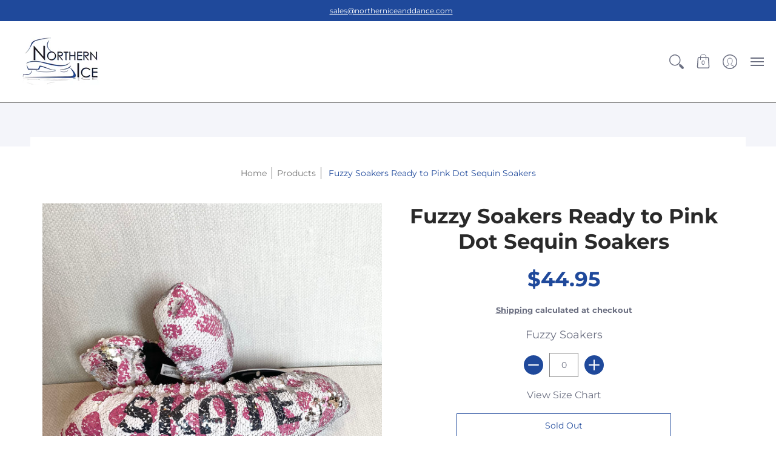

--- FILE ---
content_type: text/css
request_url: https://www.northerniceanddance.com/cdn/shop/t/3/assets/custom.scss.css?v=111448521796640318121633709116
body_size: -338
content:
.sizechart--wrapper .brand-navigation{display:flex;flex-wrap:wrap;justify-content:space-between;margin-bottom:50px}.sizechart--wrapper .brand-navigation a{cursor:pointer;margin-right:20px;margin-bottom:20px}@media only screen and (max-width: 600px){.sizechart--wrapper .brand-navigation a{margin-right:0;max-width:100%;width:100%}}.sizechart--wrapper .sizechart--brand{border-bottom:3px solid #000;padding-bottom:40px;margin-bottom:40px}.sizechart--wrapper .sizechart-subitem{margin-bottom:30px}.collection-id{margin-top:30px}#cart-dropdown{background-color:var(--line_color)}footer .footer-menu ul li a{font-size:var(--base)}.product-size__chart{margin-bottom:20px}.product-details .swatch .swatch-element{border-color:var(--body_font_color);opacity:1}.product-details .swatch .swatch-element .swatch-label{color:var(--body_font_color)}.product-details .swatch .swatch-element.active{background-color:var(--body_font_color)}.product-details .swatch .swatch-element.active .swatch-label:not(.error){color:#fff}
/*# sourceMappingURL=/cdn/shop/t/3/assets/custom.scss.css.map?v=111448521796640318121633709116 */


--- FILE ---
content_type: text/javascript
request_url: https://www.northerniceanddance.com/cdn/shop/t/3/assets/script.js?v=81683932796372924721631724878
body_size: 32624
content:
window.theme=window.theme||{},theme.Sections=function(){this.constructors={},this.instances=[],document.addEventListener("shopify:section:load",this._onSectionLoad.bind(this)),document.addEventListener("shopify:section:unload",this._onSectionUnload.bind(this)),document.addEventListener("shopify:section:select",this._onSelect.bind(this)),document.addEventListener("shopify:section:deselect",this._onDeselect.bind(this)),document.addEventListener("shopify:block:select",this._onBlockSelect.bind(this)),document.addEventListener("shopify:block:deselect",this._onBlockDeselect.bind(this))},theme.Sections.prototype=Object.assign({},theme.Sections.prototype,{_createInstance:function(container,constructor){var id=container.getAttribute("data-section-id"),type=container.getAttribute("data-section-type");if(constructor=constructor||this.constructors[type],!(typeof constructor>"u")){var instance=Object.assign(new constructor(container),{id,type,container});this.instances.push(instance)}},_onSectionLoad:function(evt){var element2=document.querySelectorAll(".animate-section");element2.forEach(function(e2){e2.classList.remove("animate-section")});var container=document.querySelector('[data-section-id="'+evt.detail.sectionId+'"]');container&&this._createInstance(container)},_onSectionUnload:function(evt){this.instances=this.instances.filter(function(instance){var isEventInstance=instance.id===evt.detail.sectionId;return isEventInstance&&typeof instance.onUnload=="function"&&instance.onUnload(evt),!isEventInstance})},_onSelect:function(evt){var instance=this.instances.find(function(instance2){return instance2.id===evt.detail.sectionId});typeof instance<"u"&&typeof instance.onSelect=="function"&&instance.onSelect(evt)},_onDeselect:function(evt){var instance=this.instances.find(function(instance2){return instance2.id===evt.detail.sectionId});typeof instance<"u"&&typeof instance.onDeselect=="function"&&instance.onDeselect(evt)},_onBlockSelect:function(evt){var instance=this.instances.find(function(instance2){return instance2.id===evt.detail.sectionId});typeof instance<"u"&&typeof instance.onBlockSelect=="function"&&instance.onBlockSelect(evt)},_onBlockDeselect:function(evt){var instance=this.instances.find(function(instance2){return instance2.id===evt.detail.sectionId});typeof instance<"u"&&typeof instance.onBlockDeselect=="function"&&instance.onBlockDeselect(evt)},register:function(type,constructor){this.constructors[type]=constructor,document.querySelectorAll('[data-section-type="'+type+'"]').forEach(function(container){this._createInstance(container,constructor)}.bind(this))}}),theme.Helpers=function(){var touchDevice=!1;function setTouch(){touchDevice=!0}function isTouch(){return touchDevice}function debounce(func,wait,immediate){var timeout;return function(){var context=this,args=arguments,later=function(){timeout=null,immediate||func.apply(context,args)},callNow=immediate&&!timeout;clearTimeout(timeout),timeout=setTimeout(later,wait),callNow&&func.apply(context,args)}}function getScript(source,beforeEl){return new Promise(function(resolve,reject){var script=document.createElement("script"),prior=beforeEl||document.getElementsByTagName("script")[0];script.async=!0,script.defer=!0;function onloadHander(_,isAbort){(isAbort||!script.readyState||/loaded|complete/.test(script.readyState))&&(script.onload=null,script.onreadystatechange=null,script=void 0,isAbort?reject():resolve())}script.onload=onloadHander,script.onreadystatechange=onloadHander,script.src=source,prior.parentNode.insertBefore(script,prior)})}return{setTouch,isTouch,debounce,getScript}}(),theme.menuHeight=function(container){var hdr=document.getElementById("header-toolbar"),stky=hdr.getAttribute("data-sticky");stky=="true"?document.selectors={sht:hdr.offsetHeight}:document.selectors={sht:0};var sN=container.querySelector(".sticky-navigation-container").offsetHeight,iH=window.innerHeight,cD=document.getElementById("cart-dropdown"),rM=container.querySelector(".responsiveMenu");if(cD&&(cD.style.maxHeight=iH-sN-60+"px"),rM.style.maxHeight=iH-sN-20+"px",rM.classList.contains("isDesktop")){var pLu=rM.querySelectorAll(".parent-level-ul");pLu.forEach(function(p){p&&(p.style.maxHeight=iH-parseInt(document.selectors.sht)-40+"px")})}},theme.Header=function(){function Header(container){var sectionId=container.getAttribute("data-section-id"),dD=container.getAttribute("data-dropdown"),sN=container.querySelector(".sticky-navigation"),t=container.querySelector(".toggleMenu"),r2=container.querySelector(".responsiveMenu"),hS=container.querySelectorAll(".header-searchbar.open-slide"),cCM=document.getElementById("cart-count-mobile"),cCMa=cCM.querySelector(".cart-count-mobile"),cCMb=container.querySelector("#cart-dropdown .basicLightbox__close"),m=container.getAttribute("data-multi");theme.css=document.head.querySelector('link[href*="/styles.min.css"]'),theme.css&&(theme.cssLoaded=!!theme.css.sheet),dD=="true"?theme.dropdown=!0:theme.dropdown=!1,theme.cart=!1,"ontouchstart"in window||navigator.MaxTouchPoints>0||navigator.msMaxTouchPoints>0?theme.detectmob=!0:theme.detectmob=!1;const pL=document.querySelectorAll(".parent-level");let nW=60;for(var i=0;i<pL.length;i++)nW+=pL[i].offsetWidth;function menuAdjust(){var iW=document.body.scrollWidth,mMW=parseInt(document.querySelector(".responsiveMenu").getAttribute("data-maxmobilewidth")),isInViewport=function(e2){var eT=e2.getBoundingClientRect().top+window.pageYOffset,eB=eT+e2.offsetHeight,vT=window.scrollY,vB=vT+window.innerHeight;return eB>vT&&eT<vB},sP=0;theme.scrolling=!1,window.onscroll=function(){theme.scrolling=!0},setInterval(function(){if(theme.scrolling){theme.scrolling=!1;var fUL=document.querySelectorAll(".filter ul.options");fUL.forEach(function(f){f.style.display="none",f.classList.remove("active")});var fE=document.querySelectorAll(".filter .select .error");fE.forEach(function(f){f.style.display="none"});var aSD=document.querySelectorAll(".animate-section-div");aSD.forEach(function(a){var aaS=a.querySelector(".animate-section");aaS&&(aaS.classList.remove("load","loaded"),isInViewport(a)?(aaS.classList.add("go"),aaS.classList.remove("stop")):(aaS.classList.add("stop"),aaS.classList.remove("go")),document.body.getBoundingClientRect().top>sP?(aaS.classList.add("up"),aaS.classList.remove("down")):(aaS.classList.add("down"),aaS.classList.remove("up")))}),sP=document.body.getBoundingClientRect().top}},300);var aS=document.querySelector(".header-navigation .relative").offsetWidth,lW=document.querySelector(".logo").offsetWidth,tW=aS-lW;nW>tW?theme.updateNav=!0:theme.updateNav=!1;var tM=document.querySelector(".toggleMenu"),rM=document.querySelector(".responsiveMenu"),cD=document.getElementById("cart-dropdown"),cCM2=document.getElementById("cart-count-mobile"),cCD=document.getElementById("cart-count-desktop"),rMl=rM.querySelectorAll("li");if(theme.detectmob&&document.body.classList.add("true-mobile"),iW<=mMW||theme.updateNav||theme.detectmob){document.body.classList.remove("desktop-only"),document.body.classList.add("mobile-only"),tM.classList.remove("isDesktop"),tM.classList.add("isMobile"),tM.classList.contains("active")?rM.style.display="block":rM.style.display="none",rM.classList.remove("isDesktop"),rM.classList.add("isMobile");var pLu=rM.querySelectorAll(".parent-level-ul");pLu.forEach(function(p){p.removeAttribute("style")}),rMl.forEach(function(r3){r3.onmouseenter=function(ev){return!1},r3.onmouseleave=function(ev){return!1},r3.classList.remove("isDesktop"),r3.classList.add("isMobile")});var rMp=rM.querySelectorAll("li.has-dropdown a.parent");rMp.forEach(function(r3){r3.onclick=function(ev){var pE=r3.parentElement;r3.getAttribute("href")!="undefined"&&r3.getAttribute("href")!="#"&&ev.target.matches("span")||(ev.preventDefault(),pE.classList.toggle("hover"))}}),cD&&cCM2.appendChild(cD),theme.mobile=!0}else if(iW>mMW){var hoverTimeout;document.body.classList.remove("mobile-only"),document.body.classList.add("desktop-only"),tM.classList.remove("isMobile"),tM.classList.add("isDesktop"),rM.style.display="block",rM.classList.remove("isMobile"),rM.classList.add("isDesktop"),rMl.forEach(function(r3){r3.classList.remove("hover","isMobile"),r3.classList.add("isDesktop")});var rMp=rM.querySelectorAll("li.parent");rMp.forEach(function(r3){r3.onmouseenter=function(ev){var rMh=rM.querySelectorAll("li.hover");rMh.forEach(function(r4){r4.classList.remove("hover")}),clearTimeout(hoverTimeout),r3.classList.add("hover")},r3.onmouseleave=function(ev){hoverTimeout=setTimeout(function(){r3.classList.remove("hover")},250)}}),cD&&cCD.appendChild(cD),theme.mobile=!1}}if(menuAdjust(),theme.menuHeight(container),location.pathname=="/challenge")window.location.hash="",window.scrollTo(0,0);else if(window.location.hash)setTimeout(function(){var hsh=location.hash,hc=document.querySelector(hsh);if(hc){var s2=hc.getBoundingClientRect().top+window.pageYOffset;window.scrollTo({top:s2-document.selectors.sht,behavior:"smooth"})}},1);else if((window.location.href.indexOf("customer_posted")>-1||window.location.href.indexOf("contact?contact_posted")>-1)&&document.cookie.split("AveForm=popUp").length==1){var fb=document.querySelector(".feedback");if(!fb)return;var s=fb.getBoundingClientRect().top+window.pageYOffset;window.scrollTo({top:s-document.selectors.sht,behavior:"smooth"})}t.onclick=function(ev){ev.preventDefault(),t.classList.toggle("active"),r2.style.display==="none"?r2.style.display="block":r2.style.display="none",document.body.classList.toggle("no-scroll");var y=document.documentElement.scrollTop;document.body.classList.contains("mobile-only")&&document.body.classList.contains("no-scroll")?(sN.setAttribute("data-y",y),y=y*-1,document.body.style.position="fixed",document.body.style.left="0px",document.body.style.right="0px",document.body.style.top=y+"px"):(document.body.style.position="",document.body.style.left="auto",document.body.style.right="auto",document.body.style.top="auto",document.documentElement.scrollTop=sN.getAttribute("data-y")),hS.forEach(function(h){h.style.height="0px",h.classList.remove("active","visible")}),cCM.classList.remove("hover"),cCMb&&document.getElementById("cart-dropdown")&&container.querySelector("#cart-dropdown .basicLightbox__close").classList.add("hidden")},theme.dropdown==!0&&(cCMa.onclick=function(ev){cCM.classList.toggle("hover"),cCMb&&document.getElementById("cart-dropdown")&&container.querySelector("#cart-dropdown .basicLightbox__close").classList.add("hidden"),cCMa.classList.contains("void")&&ev.preventDefault()}),theme.css&&(theme.css.addEventListener("load",function(){theme.cssLoaded=!0,theme.menuHeight(container)}),theme.cssLoaded&&theme.menuHeight(container)),window.onresize=function(){theme.menuHeight(container),menuAdjust(),document.body.classList.contains("desktop-only")&&(t.classList.remove("active"),document.body.classList.remove("no-scroll"),document.body.style.position="",document.body.style.left="auto",document.body.style.right="auto",document.body.style.top="auto")},theme.multiHead=m,theme.multiHead=="true"&&theme.multi(),theme.open_slide(container),theme.live_search(container)}return Header}(),theme.Footer=function(){function Footer(container){var sectionId=container.getAttribute("data-section-id"),m=container.getAttribute("data-multi");if(m){var nS=container.querySelectorAll(".new-select"),uOa=container.querySelectorAll("ul.options");nS.forEach(function(n){var asS=n.querySelector("a.styledSelect");asS.onclick=function(ev){theme.open_dropdown(asS,uOa),ev.preventDefault()}})}theme.multiFoot=m,theme.multiHead=="false"&&theme.multiFoot=="true"&&theme.multi(),theme.open_slide(container)}return Footer}(),theme.slider=function(container){var type=container.getAttribute("data-carousel-type");if(type=="section")var sectionId=container.getAttribute("data-section-id");else var sectionId=container.querySelector('.product-loop[data-glider="loaded"]').getAttribute("data-block-id");var Carousel=document.getElementById("glider-carousel-"+sectionId);if(Carousel){var dS=Carousel.getAttribute("data-slides"),dL=Carousel.getAttribute("data-limit"),next=document.getElementById("glider-button-next-"+sectionId),prev=document.getElementById("glider-button-prev-"+sectionId);if(dS)var S=dS;else var S=1.5;if(dL)var L=dL;else var L=4.5;var glider=new Glider(Carousel,{arrows:{prev,next},draggable:!0,dragVelocity:1,rewind:!0,resizeLock:!1,skipTrack:!0,slidesToShow:1,slidesToScroll:"auto",responsive:[{breakpoint:321,settings:{slidesToShow:S}},{breakpoint:769,settings:{slidesToShow:L}}]});if(glider){Carousel.classList.add("loaded");for(var i=0;i<=4;++i){var p=Carousel.querySelector('.product:not(.ignore)[data-gslide="'+i+'"]');p&&p.classList.add("ignore")}}Carousel.addEventListener("glider-slide-visible",function(ev){var n=ev.detail.slide+1,p2=Carousel.querySelector('.product:not(.ignore)[data-gslide="'+n+'"]');p2&&p2.classList.add("ignore")})}},function(e2){typeof define=="function"&&define.amd?define(e2):typeof exports=="object"?module.exports=e2():e2()}(function(){var e2=typeof window<"u"?window:this,t=e2.Glider=function(t2,o2){var i=this;if(t2._glider)return t2._glider;if(i.ele=t2,i.ele.classList.add("glider"),i.ele._glider=i,i.opt=Object.assign({},{slidesToScroll:1,slidesToShow:1,resizeLock:!0,duration:.5,easing:function(e3,t3,o3,i2,r2){return i2*(t3/=r2)*t3+o3}},o2),i.animate_id=i.page=i.slide=0,i.arrows={},i._opt=i.opt,i.opt.skipTrack)i.track=i.ele.children[0];else for(i.track=document.createElement("div"),i.ele.appendChild(i.track);i.ele.children.length!==1;)i.track.appendChild(i.ele.children[0]);i.track.classList.add("glider-track"),i.init(),i.resize=i.init.bind(i,!0),i.event(i.ele,"add",{scroll:i.updateControls.bind(i)}),i.event(e2,"add",{resize:i.resize})},o=t.prototype;return o.init=function(e3,t2){var o2=this,i=0,r2=0;o2.slides=o2.track.children,[].forEach.call(o2.slides,function(e4,t3){e4.classList.add("glider-slide"),e4.setAttribute("data-gslide",t3)}),o2.containerWidth=o2.ele.clientWidth;var s=o2.settingsBreakpoint();if(t2||(t2=s),o2.opt.slidesToShow==="auto"||o2.opt._autoSlide!==void 0){var l=o2.containerWidth/o2.opt.itemWidth;o2.opt._autoSlide=o2.opt.slidesToShow=o2.opt.exactWidth?l:Math.max(1,Math.floor(l))}o2.opt.slidesToScroll==="auto"&&(o2.opt.slidesToScroll=Math.floor(o2.opt.slidesToShow)),o2.itemWidth=o2.opt.exactWidth?o2.opt.itemWidth:o2.containerWidth/o2.opt.slidesToShow,[].forEach.call(o2.slides,function(e4){e4.style.height="auto",e4.style.width=o2.itemWidth+"px",i+=o2.itemWidth,r2=Math.max(e4.offsetHeight,r2)}),o2.track.style.width=i+"px",o2.trackWidth=i,o2.isDrag=!1,o2.preventClick=!1,o2.move=!1,o2.opt.resizeLock&&o2.scrollTo(o2.slide*o2.itemWidth,0),(s||t2)&&(o2.bindArrows(),o2.buildDots(),o2.bindDrag()),o2.updateControls(),o2.emit(e3?"refresh":"loaded")},o.bindDrag=function(){var e3=this;e3.mouse=e3.mouse||e3.handleMouse.bind(e3);var t2=function(){e3.mouseDown=void 0,e3.ele.classList.remove("drag"),e3.isDrag&&(e3.preventClick=!0),e3.isDrag=!1};const o2=function(){e3.move=!0};var i={mouseup:t2,mouseleave:t2,mousedown:function(t3){t3.preventDefault(),t3.stopPropagation(),e3.mouseDown=t3.clientX,e3.ele.classList.add("drag"),e3.move=!1,setTimeout(o2,300)},touchstart:function(t3){e3.ele.classList.add("drag"),e3.move=!1,setTimeout(o2,300)},mousemove:e3.mouse,click:function(t3){e3.preventClick&&e3.move&&(t3.preventDefault(),t3.stopPropagation()),e3.preventClick=!1,e3.move=!1}};e3.ele.classList.toggle("draggable",e3.opt.draggable===!0),e3.event(e3.ele,"remove",i),e3.opt.draggable&&e3.event(e3.ele,"add",i)},o.buildDots=function(){var e3=this;if(e3.opt.dots){if(typeof e3.opt.dots=="string"?e3.dots=document.querySelector(e3.opt.dots):e3.dots=e3.opt.dots,e3.dots){e3.dots.innerHTML="",e3.dots.classList.add("glider-dots");for(var t2=0;t2<Math.ceil(e3.slides.length/e3.opt.slidesToShow);++t2){var o2=document.createElement("button");o2.dataset.index=t2,o2.setAttribute("aria-label","Page "+(t2+1)),o2.setAttribute("role","tab"),o2.className="glider-dot "+(t2?"":"active"),e3.event(o2,"add",{click:e3.scrollItem.bind(e3,t2,!0)}),e3.dots.appendChild(o2)}}}else e3.dots&&(e3.dots.innerHTML="")},o.bindArrows=function(){var e3=this;e3.opt.arrows?["prev","next"].forEach(function(t2){var o2=e3.opt.arrows[t2];o2&&(typeof o2=="string"&&(o2=document.querySelector(o2)),o2&&(o2._func=o2._func||e3.scrollItem.bind(e3,t2),e3.event(o2,"remove",{click:o2._func}),e3.event(o2,"add",{click:o2._func}),e3.arrows[t2]=o2))}):Object.keys(e3.arrows).forEach(function(t2){var o2=e3.arrows[t2];e3.event(o2,"remove",{click:o2._func})})},o.updateControls=function(e3){var t2=this;e3&&!t2.opt.scrollPropagate&&e3.stopPropagation();var o2=t2.containerWidth>=t2.trackWidth;t2.opt.rewind||(t2.arrows.prev&&(t2.arrows.prev.classList.toggle("disabled",t2.ele.scrollLeft<=0||o2),t2.arrows.prev.classList.contains("disabled")?t2.arrows.prev.setAttribute("aria-disabled",!0):t2.arrows.prev.setAttribute("aria-disabled",!1)),t2.arrows.next&&(t2.arrows.next.classList.toggle("disabled",Math.ceil(t2.ele.scrollLeft+t2.containerWidth)>=Math.floor(t2.trackWidth)||o2),t2.arrows.next.classList.contains("disabled")?t2.arrows.next.setAttribute("aria-disabled",!0):t2.arrows.next.setAttribute("aria-disabled",!1))),t2.slide=Math.round(t2.ele.scrollLeft/t2.itemWidth),t2.page=Math.round(t2.ele.scrollLeft/t2.containerWidth);var i=t2.slide+Math.floor(Math.floor(t2.opt.slidesToShow)/2),r2=Math.floor(t2.opt.slidesToShow)%2?0:i+1;Math.floor(t2.opt.slidesToShow)===1&&(r2=0),t2.ele.scrollLeft+t2.containerWidth>=Math.floor(t2.trackWidth)&&(t2.page=t2.dots?t2.dots.children.length-1:0),[].forEach.call(t2.slides,function(e4,o3){var s=e4.classList,l=s.contains("visible"),a=t2.ele.scrollLeft,n=t2.ele.scrollLeft+t2.containerWidth,d=t2.itemWidth*o3,c=d+t2.itemWidth;[].forEach.call(s,function(e5){/^left|right/.test(e5)&&s.remove(e5)}),s.toggle("active",t2.slide===o3),i===o3||r2&&r2===o3?s.add("center"):(s.remove("center"),s.add([o3<i?"left":"right",Math.abs(o3-(o3<i?i:r2||i))].join("-")));var h=Math.ceil(d)>=Math.floor(a)&&Math.floor(c)<=Math.ceil(n);s.toggle("visible",h),h!==l&&t2.emit("slide-"+(h?"visible":"hidden"),{slide:o3})}),t2.dots&&[].forEach.call(t2.dots.children,function(e4,o3){e4.classList.toggle("active",t2.page===o3)}),e3&&t2.opt.scrollLock&&(clearTimeout(t2.scrollLock),t2.scrollLock=setTimeout(function(){clearTimeout(t2.scrollLock),Math.abs(t2.ele.scrollLeft/t2.itemWidth-t2.slide)>.02&&(t2.mouseDown||t2.trackWidth>t2.containerWidth+t2.ele.scrollLeft&&t2.scrollItem(t2.getCurrentSlide()))},t2.opt.scrollLockDelay||250))},o.getCurrentSlide=function(){var e3=this;return e3.round(e3.ele.scrollLeft/e3.itemWidth)},o.scrollItem=function(e3,t2,o2){o2&&o2.preventDefault();var i=this,r2=e3;if(++i.animate_id,t2===!0)e3*=i.containerWidth,e3=Math.round(e3/i.itemWidth)*i.itemWidth;else{if(typeof e3=="string"){var s=e3==="prev";if(e3=i.opt.slidesToScroll%1||i.opt.slidesToShow%1?i.getCurrentSlide():i.slide,s?e3-=i.opt.slidesToScroll:e3+=i.opt.slidesToScroll,i.opt.rewind){var l=i.ele.scrollLeft;e3=s&&!l?i.slides.length:!s&&l+i.containerWidth>=Math.floor(i.trackWidth)?0:e3}}e3=Math.max(Math.min(e3,i.slides.length),0),i.slide=e3,e3=i.itemWidth*e3}return i.scrollTo(e3,i.opt.duration*Math.abs(i.ele.scrollLeft-e3),function(){i.updateControls(),i.emit("animated",{value:r2,type:typeof r2=="string"?"arrow":t2?"dot":"slide"})}),!1},o.settingsBreakpoint=function(){var t2=this,o2=t2._opt.responsive;if(o2){o2.sort(function(e3,t3){return t3.breakpoint-e3.breakpoint});for(var i=0;i<o2.length;++i){var r2=o2[i];if(e2.innerWidth>=r2.breakpoint)return t2.breakpoint!==r2.breakpoint&&(t2.opt=Object.assign({},t2._opt,r2.settings),t2.breakpoint=r2.breakpoint,!0)}}var s=t2.breakpoint!==0;return t2.opt=Object.assign({},t2._opt),t2.breakpoint=0,s},o.scrollTo=function(t2,o2,i){var r2=this,s=new Date().getTime(),l=r2.animate_id,a=function(){var n=new Date().getTime()-s;r2.ele.scrollLeft=r2.ele.scrollLeft+(t2-r2.ele.scrollLeft)*r2.opt.easing(0,n,0,1,o2),n<o2&&l===r2.animate_id?e2.requestAnimationFrame(a):(r2.ele.scrollLeft=t2,i&&i.call(r2))};e2.requestAnimationFrame(a)},o.removeItem=function(e3){var t2=this;t2.slides.length&&(t2.track.removeChild(t2.slides[e3]),t2.refresh(!0),t2.emit("remove"))},o.addItem=function(e3){var t2=this;t2.track.appendChild(e3),t2.refresh(!0),t2.emit("add")},o.handleMouse=function(e3){var t2=this;t2.mouseDown&&(t2.isDrag=!0,t2.ele.scrollLeft+=(t2.mouseDown-e3.clientX)*(t2.opt.dragVelocity||3.3),t2.mouseDown=e3.clientX)},o.round=function(e3){var t2=1/(this.opt.slidesToScroll%1||1);return Math.round(e3*t2)/t2},o.refresh=function(e3){this.init(!0,e3)},o.setOption=function(e3,t2){var o2=this;o2.breakpoint&&!t2?o2._opt.responsive.forEach(function(t3){t3.breakpoint===o2.breakpoint&&(t3.settings=Object.assign({},t3.settings,e3))}):o2._opt=Object.assign({},o2._opt,e3),o2.breakpoint=0,o2.settingsBreakpoint()},o.destroy=function(){var t2=this,o2=t2.ele.cloneNode(!0),i=function(e3){e3.removeAttribute("style"),[].forEach.call(e3.classList,function(t3){/^glider/.test(t3)&&e3.classList.remove(t3)})};o2.children[0].outerHTML=o2.children[0].innerHTML,i(o2),[].forEach.call(o2.getElementsByTagName("*"),i),t2.ele.parentNode.replaceChild(o2,t2.ele),t2.event(e2,"remove",{resize:t2.resize}),t2.emit("destroy")},o.emit=function(t2,o2){var i=new e2.CustomEvent("glider-"+t2,{bubbles:!this.opt.eventPropagate,detail:o2});this.ele.dispatchEvent(i)},o.event=function(e3,t2,o2){var i=e3[t2+"EventListener"].bind(e3);Object.keys(o2).forEach(function(e4){i(e4,o2[e4])})},t}),theme.Filter=function(){function Filter(container){for(var sectionId=container.getAttribute("data-section-id"),fF=container.querySelector(".filter-form-"+sectionId),s0=document.getElementById("select_0_"+sectionId),s1=document.getElementById("select_1_"+sectionId),s2=document.getElementById("select_2_"+sectionId),s3=document.getElementById("select_3_"+sectionId),nS=fF.querySelectorAll(".no-select"),uOa=container.querySelectorAll("ul.options"),ch=fF.querySelectorAll(".child li"),it=fF.querySelectorAll(".infant li"),asF=container.querySelector(".animate-section.filter"),i=0;i<4;i++){var sL=fF.querySelectorAll("#select_"+i+"_"+sectionId);Array.prototype.forEach.call(sL,function(f){var s=f.querySelector("select"),sO=s.querySelectorAll("option"),asS=f.querySelector("a.styledSelect"),uO=f.querySelector("ul.options"),uOAa=uO.querySelectorAll("a");asS.onclick=function(ev){ev.stopPropagation(),theme.open_dropdown(asS,uOa),asF&&asF.classList.add("loaded")},uOAa.forEach(function(u){u.onclick=function(ev){ev.stopPropagation(),asS.textContent=u.textContent,sO.forEach(function(s4){s4.value==u.getAttribute("rel")&&s4.dataset.id==u.getAttribute("data-id")&&(s4.selected="selected")}),uO.classList.remove("active"),uO.style.height="",uO.style.display="",s.dispatchEvent(new Event("change"))}})})}document.onclick=function(ev){uOa.forEach(function(u){u.classList.remove("active"),u.style.height="",u.style.display=""})},fF.querySelector("#directory_label_0_"+sectionId)&&(fF.querySelector("#directory_label_0_"+sectionId).onchange=function(){var val=this.value,col=this.getAttribute("data-columns");nS.forEach(function(n){n.classList.remove("last")}),this.classList.add("last"),s0.querySelector("li.first")&&s0.querySelector("li.first").classList.remove("hidden"),s0.querySelector(".error").style.display="none";for(var i2=1;i2<col;i2++){var sL2=document.querySelector("#select_"+i2+"_"+sectionId),tS=sL2.querySelector("span.tag-select"),noS=sL2.querySelector(".no-select"),noSo=sL2.querySelector(".options"),noSoi=sL2.querySelectorAll(".options .item"),noSof=sL2.querySelectorAll(".options .first"),oF=sL2.querySelector("option.first"),asS=sL2.querySelector("a.styledSelect"),lF=sL2.querySelector("li.first"),sI=this.options[this.selectedIndex].getAttribute("data-id"),dI=noSo.querySelector('li.item[data-collection="'+sI+'"]');if(tS.classList.remove("disabled"),tS.classList.add("enabled"),noS.value="",noS.removeAttribute("disabled"),dI){if(oF.value="",lF){var g=dI.getAttribute("data-group");lF.textContent=g+"...",asS.setAttribute("data-id",g+"...")}else var g=oF.getAttribute("data-select");oF.textContent=g+"...",asS.textContent=g+"..."}else lF&&(lF.textContent=theme.language.layout_general_unavailable,asS.setAttribute("data-id",theme.language.layout_general_unavailable)),tS.classList.add("disabled"),noS.value="",noS.setAttribute("disabled",!0),oF.value="",oF.textContent=theme.language.layout_general_unavailable,asS.textContent=theme.language.layout_general_unavailable;noSoi.forEach(function(t){sI==t.getAttribute("data-collection")?t.classList.remove("hidden"):t.classList.add("hidden")}),noSof.forEach(function(t){t.classList.add("hidden")})}}),fF.querySelector("#directory_label_1_"+sectionId)&&(fF.querySelector("#directory_label_1_"+sectionId).onchange=function(){s2&&(s2.querySelector(".no-select").value=""),s3&&(s3.querySelector(".no-select").value="");var of=s1.querySelector(".options .first"),dl=document.getElementById("directory_label_0_"+sectionId),dlo=dl.options[dl.selectedIndex],id=this.options[this.selectedIndex].getAttribute("data-id"),id2=this.options[this.selectedIndex].getAttribute("data-id2"),filters=[];if(nS.forEach(function(n){filters.push(n.options[n.selectedIndex].value),n.classList.remove("last")}),this.classList.add("last"),of&&of.classList.remove("hidden"),this.classList.contains("advanced")){var url=filters.join("").slice(1,-1);fetch(url+"?view=do_not_use").then(response=>response.text()).then(data=>{var cht=0,itt2=0;ch.forEach(function(c){if(c.getAttribute("data-id")==id){var dh=c.getAttribute("data-handle");data.indexOf(dh)>-1?(c.classList.remove("hidden"),c.classList.contains("child-li")&&cht++,c.classList.contains("infant-li")&&itt2++):c.classList.add("hidden")}});function av2(a3){var g=a3.querySelector(".options .first").textContent,tS=a3.querySelector("span.tag-select"),noS=a3.querySelector(".no-select"),asS=a3.querySelector("a.styledSelect"),oF=a3.querySelector("option.first");tS.classList.remove("disabled"),tS.classList.add("enabled"),noS.value="",noS.removeAttribute("disabled"),asS.textContent=g,asS.setAttribute("data-id",g),of.value="",oF.textContent=g,oF.classList.add("hidden")}function un2(u3){var g=u3.querySelector(".options .first").textContent,tS=u3.querySelector("span.tag-select"),noS=u3.querySelector(".no-select"),asS=u3.querySelector("a.styledSelect"),oF=u3.querySelector("option.first");tS.classList.remove("enabled"),tS.classList.add("disabled"),noS.value="",noS.setAttribute("disabled",!0),asS.textContent=theme.language.layout_general_unavailable,asS.setAttribute("data-id",theme.language.layout_general_unavailable),of.value="",oF.textContent=theme.language.layout_general_unavailable}if(s2)if(cht>0){var a2=s2;av2(a2)}else{var u2=s2;un2(u2)}if(s3)if(itt2>0){var a2=s3;av2(a2)}else{var u2=s3;un2(u2)}}).catch(function(err){console.log("!: "+err)})}else{let av2=function(a2){var oF=a2.querySelector("option.first"),g=oF.getAttribute("data-select"),tS=a2.querySelector("span.tag-select"),noS=a2.querySelector(".no-select"),asS=a2.querySelector("a.styledSelect");tS.classList.remove("disabled"),tS.classList.add("enabled"),noS.value="",noS.removeAttribute("disabled"),asS.textContent=g,oF.textContent=g,oF.classList.add("hidden")},un2=function(u2){var oF=u2.querySelector("option.first"),g=oF.getAttribute("data-select"),tS=u2.querySelector("span.tag-select"),noS=u2.querySelector(".no-select"),asS=u2.querySelector("a.styledSelect");tS.classList.remove("enabled"),tS.classList.add("disabled"),noS.value="",noS.setAttribute("disabled",!0),asS.textContent=theme.language.layout_general_unavailable,oF.textContent=theme.language.layout_general_unavailable};var av=av2,un=un2,itt=0;if(ch.forEach(function(c){c.getAttribute("data-id")==id&&(c.getAttribute("data-id2")==id2?(c.classList.remove("hidden"),itt++):c.classList.add("hidden"))}),s2)if(itt>0){var a=s2;av2(a)}else{var u=s2;un2(u)}}}),fF.querySelector("#directory_label_2_"+sectionId)&&(fF.querySelector("#directory_label_2_"+sectionId).onchange=function(){s3&&(s3.querySelector(".no-select").value="");var of=s2.querySelector(".options .first"),id=this.options[this.selectedIndex].getAttribute("data-id"),id2=this.options[this.selectedIndex].getAttribute("data-id2"),filters=[];if(nS.forEach(function(n){filters.push(n.options[n.selectedIndex].value),n.classList.remove("last")}),this.classList.add("last"),of&&of.classList.remove("hidden"),this.classList.contains("advanced")){var url=filters.join("").slice(1,-1);fetch(url+"?view=do_not_use").then(response=>response.text()).then(data=>{var itt=0;it.forEach(function(c){if(c.getAttribute("data-id")==id){var dh=c.getAttribute("data-handle");data.indexOf(dh)>-1?(c.classList.remove("hidden"),itt++):c.classList.add("hidden")}});function av(a2){var g=a2.querySelector(".options .first").textContent,tS=a2.querySelector("span.tag-select"),noS=a2.querySelector(".no-select"),asS=a2.querySelector("a.styledSelect"),oF=a2.querySelector("option.first");tS.classList.remove("disabled"),tS.classList.add("enabled"),noS.value="",noS.removeAttribute("disabled"),asS.textContent=g,asS.setAttribute("data-id",g),of.value="",oF.textContent=g,oF.classList.add("hidden")}function un(u2){var g=u2.querySelector(".options .first").textContent,tS=u2.querySelector("span.tag-select"),noS=u2.querySelector(".no-select"),asS=u2.querySelector("a.styledSelect"),oF=u2.querySelector("option.first");tS.classList.remove("enabled"),tS.classList.add("disabled"),noS.value="",noS.setAttribute("disabled",!0),asS.textContent=theme.language.layout_general_unavailable,asS.setAttribute("data-id",theme.language.layout_general_unavailable),of.value="",oF.textContent=theme.language.layout_general_unavailable}if(s3)if(itt>0){var a=s3;av(a)}else{var u=s3;un(u)}}).catch(function(err){console.log("!: "+err)})}}),fF.querySelector("#directory_label_3_"+sectionId)&&(fF.querySelector("#directory_label_3_"+sectionId).onchange=function(){s3.querySelector(".options .first").classList.remove("hidden")}),fF.querySelector(".btn").onclick=function(ev){if(fF.querySelector("#directory_label_0_"+sectionId).selectedIndex==0){var asF2=fF.querySelector(".animate-section.filter");fF.querySelector(".select .error").style.display="block",asF2&&asF2.classList.add("loaded")}else{if(this.classList.contains("advanced")){var filters=[];nS.forEach(function(n){filters.push(n.options[n.selectedIndex].value)}),window.location=filters.join("").slice(1,-1)+"#collection"}else{var url=fF.querySelector(".no-select.last");window.location=url.options[url.selectedIndex].value+"#collection"}fF.querySelector(".select .error").style.display="none"}}}return Filter}(),theme.HomeSlideshow=function(){function HomeSlideshow(container){var sectionId=container.getAttribute("data-section-id"),type=container.getAttribute("data-slideshow-type"),Carousel=document.getElementById("glider-carousel-"+sectionId);if(this.Carousel=Carousel,Carousel){var next=document.getElementById("glider-button-next-"+sectionId),prev=document.getElementById("glider-button-prev-"+sectionId),glider=new Glider(Carousel,{arrows:{prev,next},draggable:!0,rewind:!0,scrollLock:!0,scrollLockDelay:0,skipTrack:!0,slidesToShow:1,slidesToScroll:1}),image={dimensions:function(e2){var CarouselSlide2=Carousel.querySelector(".glider-slide.visible img");if(type=="image"&&CarouselSlide2){var CarouselWidth=CarouselSlide2.offsetWidth,newHeight=CarouselSlide2.getAttribute("data-aspectratio");Carousel.querySelector(".glider-track").style.height=CarouselWidth/newHeight+"px"}else{var CarouselSlide2=Carousel.querySelector(".glider-slide.visible .content-height-"+sectionId);if(CarouselSlide2){var newHeight=CarouselSlide2.offsetHeight;Carousel.querySelector(".glider-track").style.height=newHeight+"px"}}}},lazy={load:function(e2){var l=Carousel.querySelector(".glider-slide.active .lazyloading");l&&l.classList.add("lazyload");var sS=Carousel.querySelectorAll(".glider-slide");sS.forEach(function(s){s.setAttribute("data-glider","ignore")})}};if(glider){Carousel.querySelector(".glider-track.slideshow").classList.add("loaded");var CarouselSlide=Carousel.querySelector(".glider-slide.visible img");type=="image"&&CarouselSlide?image.dimensions():theme.css&&(theme.cssLoaded?image.dimensions():theme.css.addEventListener("load",function(){image.dimensions()}))}if(Carousel.addEventListener("glider-slide-visible",function(ev){if(image.dimensions(),Shopify.designMode&&lazy.load(),document.readyState=="complete"&&Carousel.getAttribute("data-glider-autorotate")=="false"){var s=Carousel.getBoundingClientRect().top+window.pageYOffset;window.scrollTo({top:s-document.selectors.sht,behavior:"smooth"})}}),next.onclick=function(ev){lazy.load()},prev.onclick=function(ev){lazy.load()},Carousel.onmousedown=function(ev){lazy.load()},Carousel.onmouseup=function(ev){var gS=Carousel.querySelector(".glider-slide.active").getAttribute("data-gslide");glider.scrollItem(parseInt(gS))},Carousel.ontouchmove=function(ev){lazy.load()},Carousel.getAttribute("data-glider-autorotate")=="true"){let n2=function(){glider.scrollItem("next"),lazy.load()},clear2=function(){clearInterval(sI)};var n=n2,clear=clear2;let a=Carousel.getAttribute("data-glider-autoplay");var sI=setInterval(n2,a);this.sI=sI,next.onclick=clear2,prev.onclick=clear2,next.ontouchstart=clear2,prev.ontouchstart=clear2,Carousel.onclick=clear2,Carousel.ontouchmove=clear2}var resizeTimer;window.addEventListener("resize",function(e2){clearTimeout(resizeTimer),resizeTimer=setTimeout(function(){image.dimensions()},250)})}}return HomeSlideshow}(),theme.HomeSlideshow.prototype=Object.assign({},theme.HomeSlideshow.prototype,{onBlockSelect:function(ev){if(this.Carousel){var mSI=ev.target.getAttribute("data-gslide");Glider(this.Carousel).scrollItem(parseInt(mSI)),this.Carousel.getAttribute("data-glider-autorotate")=="true"&&clearInterval(this.sI)}}}),theme.HomeCollectionsTabbed=function(){function HomeCollectionsTabbed(container){var sectionId=container.getAttribute("data-section-id"),loop=container.querySelector('.product-loop[data-glider="loaded"]');if(loop){var blockId=loop.getAttribute("data-block-id"),Carousel=document.getElementById("glider-carousel-"+blockId);this.container=container,this.sectionId=sectionId,this.Carousel=Carousel,Carousel&&theme.slider(container),theme.tabs(container),theme.settings.cart&&theme.ajax_cart(container),theme.swatches(container)}}return HomeCollectionsTabbed}(),theme.HomeCollectionsTabbed.prototype=Object.assign({},theme.HomeCollectionsTabbed.prototype,{onBlockSelect:function(ev){var container=this.container,tI=this.container.querySelectorAll(".tabs-id-"+this.sectionId+" a"),tB=this.container.querySelectorAll(".tab-body-id-"+this.sectionId),tBL=this.container.querySelector('.product-loop[data-glider="loaded"]'),tT=ev.target,tH=this.container.querySelector(ev.target.getAttribute("href"));tI&&(tI.forEach(function(t){t.classList.remove("first"),t.setAttribute("tabindex","-1"),t.setAttribute("aria-selected","false")}),tB.forEach(function(t){t.classList.add("hide"),t.setAttribute("aria-hidden","true");var ti=t.querySelector(".tabindex");ti&&ti.setAttribute("tabindex","-1")})),tBL&&tBL.setAttribute("data-glider","ignore"),tT.classList.add("first"),tT.setAttribute("tabindex","0"),tT.setAttribute("aria-selected","true"),tH.classList.remove("hide"),tH.setAttribute("aria-hidden","false");var tHi=tH.querySelector(".tabindex");tHi&&tHi.setAttribute("tabindex","0");var loop=tH.querySelector('.product-loop[data-glider="unloaded"]');loop&&(loop.setAttribute("data-glider","loaded"),setTimeout(function(){loop.getAttribute("data-glider")==="loaded"&&theme.slider(container)},1));var tC=document.getElementById("tabs-carousel-"+this.sectionId);if(tC){var mSI=ev.target.getAttribute("data-gslide");Glider(tC).scrollItem(parseInt(mSI))}}}),theme.HomeCollection=function(){function HomeCollection(container){var sectionId=container.getAttribute("data-section-id"),Carousel=document.getElementById("glider-carousel-"+sectionId);Carousel&&theme.slider(container),theme.settings.cart&&theme.ajax_cart(container),theme.swatches(container)}return HomeCollection}(),theme.HomeCollectionsList=function(){function HomeCollectionsList(container){var sectionId=container.getAttribute("data-section-id"),Carousel=document.getElementById("glider-carousel-"+sectionId);this.Carousel=Carousel,Carousel&&theme.slider(container)}return HomeCollectionsList}(),theme.HomeCollectionsList.prototype=Object.assign({},theme.HomeCollectionsList.prototype,{onBlockSelect:function(ev){if(this.Carousel){var mSI=ev.target.getAttribute("data-gslide");Glider(this.Carousel).scrollItem(parseInt(mSI))}}}),theme.HomeCollectionsGrid=function(){function HomeCollectionsGrid(container){var sectionId=container.getAttribute("data-section-id"),Carousel=document.getElementById("glider-carousel-"+sectionId);this.Carousel=Carousel,Carousel&&theme.slider(container)}return HomeCollectionsGrid}(),theme.HomeCollectionsGrid.prototype=Object.assign({},theme.HomeCollectionsGrid.prototype,{onBlockSelect:function(ev){if(this.Carousel){var mSI=ev.target.getAttribute("data-gslide");Glider(this.Carousel).scrollItem(parseInt(mSI))}}}),theme.HomeMap=function(){var apiStatus=null,mapsToLoad=[];function HomeMap(container){var sectionId=container.getAttribute("data-section-id"),k=container.getAttribute("data-key"),mc=document.getElementById("map-container-"+sectionId),m=document.getElementById("map-"+sectionId),l=mc.querySelector(".loader");this.selectors={mc,m,l,z:m.getAttribute("data-zoom"),a:m.getAttribute("data-address"),i:m.getAttribute("data-icons"),altf:m.getAttribute("data-altf"),alts:m.getAttribute("data-alts"),lmgf:m.getAttribute("data-lmgf"),lngf:m.getAttribute("data-lngf"),lltf:m.getAttribute("data-lltf"),llts:m.getAttribute("data-llts"),pgf:m.getAttribute("data-pgf"),pltf:m.getAttribute("data-pltf"),plts:m.getAttribute("data-plts"),pli:m.getAttribute("data-pli"),ragf:m.getAttribute("data-ragf"),rags:m.getAttribute("data-rags"),raltf:m.getAttribute("data-raltf"),ralts:m.getAttribute("data-ralts"),rhgf:m.getAttribute("data-rhgf"),rhgs:m.getAttribute("data-rhgs"),rhltf:m.getAttribute("data-rhltf"),rhlts:m.getAttribute("data-rhlts"),rlgf:m.getAttribute("data-rlgf"),rlgs:m.getAttribute("data-rlgs"),rlltf:m.getAttribute("data-rlltf"),rllts:m.getAttribute("data-rllts"),tlgf:m.getAttribute("data-tlgf"),tlltf:m.getAttribute("data-tlltf"),tllts:m.getAttribute("data-tllts"),tsgf:m.getAttribute("data-tsgf"),tsltf:m.getAttribute("data-tsltf"),tslts:m.getAttribute("data-tslts"),tli:m.getAttribute("data-tli"),wgf:m.getAttribute("data-wgf"),wlt:m.getAttribute("data-wlt")},window.gm_authFailure=function(){mc.classList.remove("no-background"),l.remove()},m&&(typeof k>"u"||(apiStatus==="loaded"?this.createMap():(mapsToLoad.push(this),apiStatus!=="loading"&&(apiStatus="loading",typeof window.google>"u"&&theme.Helpers.getScript("https://maps.googleapis.com/maps/api/js?key="+k).then(function(){apiStatus="loaded",initAllMaps()})))))}function initAllMaps(){mapsToLoad.forEach(function(map){map.createMap()})}function geolocate(map){return new Promise(function(resolve,reject){var geocoder=new google.maps.Geocoder,address=map.dataset.address;geocoder.geocode({address},function(results,status){status!==google.maps.GeocoderStatus.OK&&reject(status),resolve(results)})})}return HomeMap.prototype=Object.assign({},HomeMap.prototype,{createMap:function(){return geolocate(this.selectors.m).then(function(results){var mapOptions={zoom:parseInt(this.selectors.z),center:results[0].geometry.location,draggable:!0,clickableIcons:!0,scrollwheel:!1,disableDoubleClickZoom:!0,disableDefaultUI:!0,styles:[{elementType:"labels.icon",stylers:[{visibility:this.selectors.i}]},{featureType:"administrative",elementType:"labels.text.fill",stylers:[{color:this.selectors.altf}]},{featureType:"administrative",elementType:"labels.text.stroke",stylers:[{color:this.selectors.alts}]},{featureType:"landscape.man_made",elementType:"geometry.fill",stylers:[{color:this.selectors.lmgf}]},{featureType:"landscape.natural",elementType:"geometry.fill",stylers:[{color:this.selectors.lngf}]},{featureType:"landscape",elementType:"labels.text.fill",stylers:[{color:this.selectors.lltf}]},{featureType:"landscape",elementType:"labels.text.stroke",stylers:[{color:this.selectors.llts}]},{featureType:"poi",elementType:"geometry.fill",stylers:[{color:this.selectors.pgf}]},{featureType:"poi",elementType:"labels.text.fill",stylers:[{color:this.selectors.pltf}]},{featureType:"poi",elementType:"labels.text.stroke",stylers:[{color:this.selectors.plts}]},{featureType:"poi",elementType:"labels.icon",stylers:[{color:this.selectors.pli}]},{featureType:"road.arterial",elementType:"geometry.fill",stylers:[{color:this.selectors.ragf}]},{featureType:"road.arterial",elementType:"geometry.stroke",stylers:[{color:this.selectors.rags}]},{featureType:"road.arterial",elementType:"labels.text.fill",stylers:[{color:this.selectors.raltf}]},{featureType:"road.arterial",elementType:"labels.text.stroke",stylers:[{color:this.selectors.ralts}]},{featureType:"road.highway",elementType:"geometry.fill",stylers:[{color:this.selectors.rhgf}]},{featureType:"road.highway",elementType:"geometry.stroke",stylers:[{color:this.selectors.rhgs}]},{featureType:"road.highway",elementType:"labels.text.fill",stylers:[{color:this.selectors.rhltf}]},{featureType:"road.highway",elementType:"labels.text.stroke",stylers:[{color:this.selectors.rhlts}]},{featureType:"road.local",elementType:"geometry.fill",stylers:[{color:this.selectors.rlgf}]},{featureType:"road.local",elementType:"geometry.stroke",stylers:[{color:this.selectors.rlgs}]},{featureType:"road.local",elementType:"labels.text.fill",stylers:[{color:this.selectors.rlltf}]},{featureType:"road.local",elementType:"labels.text.stroke",stylers:[{color:this.selectors.rllts}]},{featureType:"transit.line",elementType:"geometry.fill",stylers:[{color:this.selectors.tlgf}]},{featureType:"transit.line",elementType:"labels.text.fill",stylers:[{color:this.selectors.tlltf}]},{featureType:"transit.line",elementType:"labels.text.stroke",stylers:[{color:this.selectors.tllts}]},{featureType:"transit.station",elementType:"geometry.fill",stylers:[{color:this.selectors.tsgf}]},{featureType:"transit.station",elementType:"labels.text.fill",stylers:[{color:this.selectors.tsltf}]},{featureType:"transit.station",elementType:"labels.text.stroke",stylers:[{color:this.selectors.tslts}]},{featureType:"transit.station",elementType:"labels.icon",stylers:[{color:this.selectors.tli}]},{featureType:"water",elementType:"geometry.fill",stylers:[{color:this.selectors.wgf}]},{featureType:"water",elementType:"labels.text",stylers:[{color:this.selectors.wlt}]}]},map=this.selectors.m=new google.maps.Map(this.selectors.m,mapOptions),center=this.center=map.getCenter(),marker=new google.maps.Marker({map,position:map.getCenter()}),a=this.selectors.a;marker.addListener("click",function(){window.open("https://www.google.com/maps/search/?api=1&query="+a,"_blank")}),google.maps.event.addDomListener(window,"resize",theme.Helpers.debounce(function(){google.maps.event.trigger(map,"resize"),map.setCenter(center)}.bind(this),250))}.bind(this))},onUnload:function(){this.map&&google.maps.event.clearListeners(this.map,"resize")}}),HomeMap}(),theme.HomeFAQ=function(){function HomeFAQ(container){var sectionId=container.getAttribute("data-section-id");theme.open_slide(container)}return HomeFAQ}(),theme.HomeBlog=function(){function HomeBlog(container){var sectionId=container.getAttribute("data-section-id"),Carousel=document.getElementById("glider-carousel-"+sectionId);Carousel&&theme.slider(container)}return HomeBlog}(),theme.HomeSearch=function(){function HomeSearch(container){var sectionId=container.getAttribute("data-section-id");theme.live_search(container)}return HomeSearch}(),theme.HomeVideo=function(){function HomeVideo(container){var sectionId=container.getAttribute("data-section-id"),typ=container.getAttribute("data-type"),vid=container.getAttribute("data-video"),vP=document.getElementById("vid-"+sectionId),vB=document.getElementById("video-"+sectionId);if(vB){let vidPlay2=function(){isInViewport(vB)?vBv.play():vBv.pause()};var vidPlay=vidPlay2,vBv=vB.querySelector("video");let lastKnownScrollPosition=0,ticking=!1;var isInViewport=function(e2){var eT=e2.getBoundingClientRect().top+window.pageYOffset,eB=eT+e2.offsetHeight,vT=window.scrollY,vB2=vT+window.innerHeight;return eB>vT&&eT<vB2};setInterval(function(){theme.scrolling&&(lastKnownScrollPosition=window.scrollY,ticking||(window.requestAnimationFrame(function(){vBv&&vidPlay2(),ticking=!1}.bind(this)),ticking=!0))},300)}if(vP){if(!typ=="youtube"||!typ=="vimeo")return;if(typ=="youtube")var video="https://www.youtube.com/embed/"+vid+"?autoplay=1&amp;rel=0&amp;controls=0&amp;showinfo=0";else if(typ=="vimeo")var video="https://player.vimeo.com/video/"+vid+"?autoplay=1&amp;title=0&amp;byline=0&amp;portrait=0";const body=document.body;vP.onclick=e2=>{const html='<div class="basicLightbox__div nopad"><div class="youtube-container no-container"><iframe id="video" width="560" height="315" src="'+video+'" frameborder="0" allowfullscreen allow="autoplay"></iframe><div class="loader"></div></div></div><button class="basicLightbox__close"></button>';basicLightbox.create(html,{onShow:instance=>{body.classList.add("basicLightbox__active"),instance.element().querySelector("button").onclick=()=>instance.close()},onClose:instance=>{body.classList.remove("basicLightbox__active")}}).show()}}}return HomeVideo}(),theme.swatches=function(container){var se=container.querySelectorAll(".swatch-element");if("ontouchstart"in window||navigator.MaxTouchPoints>0||navigator.msMaxTouchPoints>0){var tl=container.querySelectorAll(".product-thumb");tl.forEach(function(t){t.classList.remove("enable-thumb-hover")}),se.forEach(function(s){var i=s.querySelector("input"),id=i.getAttribute("data-id"),group=i.getAttribute("data-group");i.addEventListener("click",function(){var sev=container.querySelectorAll('.swatch-element.var_hover[data-group="'+group+'"]'),ptv=container.querySelectorAll('.product-thumb-var[data-id="swatch-'+id+'"]'),ptvv=container.querySelectorAll('.product-thumb-var.var_hover[data-group="'+group+'"]'),ptm=container.querySelector('.product-thumb-main[data-group="'+group+'"]');s.classList.toggle("var_hover"),sev&&sev.forEach(function(s2){s2.classList.remove("var_hover","var_ignore")}),ptvv&&ptvv.forEach(function(p){p.classList.remove("var_hover","var_ignore")}),ptv&&ptv.forEach(function(p){p.classList.toggle("var_hover")}),ptm&&(ptm.style.display="none")},!1)})}else se.forEach(function(s){var i=s.querySelector("input"),id=i.getAttribute("data-id"),group=i.getAttribute("data-group");s.onmouseenter=function(){var sev=container.querySelectorAll('.swatch-element.var_hover[data-group="'+group+'"]'),ptv=container.querySelectorAll('.product-thumb-var[data-id="swatch-'+id+'"]'),ptvv=container.querySelectorAll('.product-thumb-var.var_hover[data-group="'+group+'"]'),ptm=container.querySelector('.product-thumb-main[data-group="'+group+'"]');s.classList.contains("var_ignore")||(s.classList.add("var_hover"),sev&&sev.forEach(function(s2){s2.classList.remove("var_hover","var_ignore")}),ptvv&&ptvv.forEach(function(p){p.classList.remove("var_hover","var_ignore")}),ptv&&ptv.forEach(function(p){p.classList.add("var_hover")}),ptm&&(ptm.style.display="none"))},s.onmouseleave=function(){var sev=container.querySelectorAll('.swatch-element.var_hover[data-group="'+group+'"]'),ptv=container.querySelectorAll('.product-thumb-var[data-id="swatch-'+id+'"]'),ptvv=container.querySelectorAll('.product-thumb-var.var_hover[data-group="'+group+'"]'),ptm=container.querySelector('.product-thumb-main[data-group="'+group+'"]');s.classList.contains("var_ignore")||(s.classList.remove("var_hover"),ptvv&&ptvv.forEach(function(p){p.classList.remove("var_hover")}),ptm&&(ptm.style.display="block"))},i.onclick=function(ev){var sev=container.querySelectorAll('.swatch-element.var_hover[data-group="'+group+'"]'),ptv=container.querySelectorAll('.product-thumb-var[data-id="swatch-'+id+'"]'),ptvv=container.querySelectorAll('.product-thumb-var.var_hover[data-group="'+group+'"]'),ptm=container.querySelector('.product-thumb-main[data-group="'+group+'"]');s.classList.add("var_hover","var_ignore"),ptv&&ptv.forEach(function(p){p.classList.add("var_hover","var_ignore")}),ptm&&(ptm.style.display="none")}})},theme.wrap_options=function(){var el=document.querySelectorAll('.content iframe[src*="youtube.com"]:not(.no-container),.content iframe[src*="vimeo.com"]:not(.no-container)');el.forEach(function(e2){var wrapper=document.createElement("div");wrapper.className="youtube-container",e2.classList.add("no-container"),e2.parentNode.insertBefore(wrapper,e2),wrapper.appendChild(e2)});var el=document.querySelectorAll(".youtube-container:not(.no-container)");el.forEach(function(e2){var wrapper=document.createElement("div");wrapper.className="loader",e2.classList.add("no-container"),e2.appendChild(wrapper)});var el=document.querySelectorAll("select:not(.no-select)");el.forEach(function(e2){var wrapper=document.createElement("span");wrapper.className="select",e2.classList.add("no-select","selector"),e2.parentNode.insertBefore(wrapper,e2),wrapper.appendChild(e2)})},theme.Cart=function(){function Cart(container){var sectionId=container.getAttribute("data-section-id"),chk=container.getAttribute("data-check"),rct=container.getAttribute("data-recent"),aB=document.getElementById("ajaxBusy"),cTa=document.getElementById("cart-table"),cC=document.querySelectorAll(".cartCountSelector"),cT=document.querySelector(".cartTotalSelector"),tT=document.getElementById("total-cart-top"),c=document.querySelector(".cart-table"),tC=document.getElementById("cart-total"),tB=document.getElementById("total-cart-bottom"),dC=document.querySelector(".discount-cart"),rV=document.getElementById("recently-viewed"),aS=document.querySelector(".animate-section");if(theme.cart=!0,theme.qtyinput_quantity(container),chk=="true"){var nC=container.querySelector('[name="checkout"]');document.getElementById("cart-terms").onclick=function(ev){this.checked==!0?(nC.classList.remove("outline"),nC.removeAttribute("disabled"),nC.value=theme.language.cart_general_checkout):(nC.classList.add("outline"),nC.setAttribute("disabled",!0),nC.value=theme.language.cart_general_agree)}}function cart_change(){var it=this.closest(".item"),id=it.getAttribute("data-product-id"),q=it.querySelector(".item-qty").value,iQ=it.querySelector(".item-qty"),s=it.querySelector(".error");q!=""&&(aB.style.display="block"),fetch(theme.routes_cart_change_url+".js",{method:"POST",headers:{"Content-Type":"application/json"},body:JSON.stringify({quantity:q,id})}).then(function(r2){return r2.json()}).then(function(j){q!=""&&(cC.forEach(function(c2){c2.textContent=j.item_count}),cT.innerHTML=Shopify.formatMoney(j.total_price,theme.moneyFormat).replace(/((\,00)|(\.00))$/g,""),tT.innerHTML=Shopify.formatMoney(j.total_price,theme.moneyFormat).replace(/((\,00)|(\.00))$/g,""),j.cart_level_discount_applications.length>0&&(tC.innerHTML=Shopify.formatMoney(j.items_subtotal_price,theme.moneyFormat).replace(/((\,00)|(\.00))$/g,""),dC.innerHTML=Shopify.formatMoney("-"+j.total_discount,theme.moneyFormat).replace(/((\,00)|(\.00))$/g,"")),tB.innerHTML=Shopify.formatMoney(j.total_price,theme.moneyFormat).replace(/((\,00)|(\.00))$/g,"")),j.item_count==0?(cTa.querySelector(".full-form").remove(),cTa.querySelector(".empty-form").classList.remove("hidden"),aB.style.display="none",theme.dropdown==!0&&(document.querySelector(".cart-count-mobile").setAttribute("href",theme.routes_cart_url),document.querySelector(".cart-count-mobile").classList.remove("void")),document.getElementById("cart-dropdown").remove(),rct=="true"&&aS&&document.querySelector(".animate-section").classList.add("go","up")):fetch(theme.routes_cart_url).then(response=>response.text()).then(data=>{if(q!=""){theme.ajax_cart_dropdown(),q==0&&it.remove();var tT2=document.getElementById("total-top"),c2=document.querySelector(".cart-table"),tB2=document.getElementById("total-bottom");const htmlDocument=new DOMParser().parseFromString(data,"text/html");var nTT=htmlDocument.documentElement.querySelector("#total-top"),nC2=htmlDocument.documentElement.querySelector(".cart-table"),nTB=htmlDocument.documentElement.querySelector("#total-bottom");tT2.replaceWith(nTT),c2.replaceWith(nC2),tB2.replaceWith(nTB),aB.style.display="none",theme.qtyinput_quantity(container),cart.buttons()}}).catch(function(err){console.error("!: "+err)})}).catch(function(err){console.error("!: "+err)})}var cart={buttons:function(e2){var qB=container.querySelectorAll(".qtybtn");qB.forEach(function(q){setTimeout(function(){q.onclick=cart_change},1)});var qI=container.querySelectorAll(".item-qty");qI.forEach(function(q){setTimeout(function(){q.addEventListener("input",cart_change)},1)})}};if(cart.buttons(),rct=="true"){let gPD2=function(){const pD=JSON.parse(localStorage.getItem("rVP")),rVH=[];if(pD){if(rV.classList.remove("hidden"),theme.settings.borders)var b="borders ";else var b="";if(theme.settings.title_align)var t=" title-align";else var t="";pD.forEach(function(item,i){if(item.pFI)var h="";else var h=" hidden";if(item.pPMn>0)if(item.pPV)var p=theme.language.products_product_from+"<h6>"+Shopify.formatMoney(item.pP,theme.moneyFormat)+"</h6>";else if(item.pPC>item.pP)var p="<h6>"+Shopify.formatMoney(item.pP,theme.moneyFormat)+" | <del>"+Shopify.formatMoney(item.pPC,theme.moneyFormat)+"</del></h6>";else var p="<h6>"+Shopify.formatMoney(item.pP,theme.moneyFormat)+"</h6>";else if(item.pPV)var p="<h6>"+theme.language.products_product_free+" - "+Shopify.formatMoney(item.pPMx,theme.moneyFormat)+"</h6>";else var p="<h6>"+theme.language.products_product_free+"</h6>";if(theme.settings.vendor)var v='<p class="product-logistics"><span class="vendors"><a href="'+item.pVU+'" title="'+item.pV+'">'+item.pV+"</a></span></p>";else var v="";rVH.push('<div class="product '+b+" two-half animate animate-loop-"+i+'"><div class="product-border"><div class="product-thumb cart'+t+h+'"><div class="relative"><a href="'+item.pU+'" title="'+item.pT+'" class="img-align"><img src="'+item.pI+'" alt="'+item.pT+'"/></a></div></div><div class="product-details '+theme.settings.align+'"><div class="product-title"><h5><a href="'+item.pU+'" title="'+item.pT+'">'+item.pT+'</a></h5></div><div class="product-price">'+p+"</div>"+v+'<div class="table"><div class="table-cell bottom"><a href="'+item.pU+'" title="'+item.pT+'" class="btn auto-width">'+theme.language.products_general_details+"</a></div></div></div></div></div></div>")});const rB=rVH.join(""),cB=document.getElementsByClassName("recently-viewed");for(let i=0;i<cB.length;i++)cB[i].innerHTML=rB}};var gPD=gPD2;gPD2()}}return Cart}(),theme.Search=function(){function Search(container){var sectionId=container.getAttribute("data-section-id");theme.live_search(container),theme.settings.cart&&theme.ajax_cart(container),theme.swatches(container)}return Search}(),theme.Contact=function(){function Contact(container){var sectionId=container.getAttribute("data-section-id"),hny=document.getElementById("honeypot");hny.innerHTML='<input class="btn standard-width bottompad" type="submit" value="'+theme.language.contact_form_send+'" id="contactFormSubmit" />',document.getElementById("contactFormSubmit").onclick=function(ev){document.getElementById("contactFormNumber").value.length>0&&ev.preventDefault()}}return Contact}(),theme.Password=function(){function Password(container){let vh=window.innerHeight;var p=document.querySelector(".password"),pp=document.querySelector(".password-page");p.style.height=vh+"px",pp.style.height=vh+"px",window.onresize=function(){let vh2=window.innerHeight;p.style.height=vh2+"px",pp.style.height=vh2+"px"};var el=document.querySelectorAll(".password-links a");el.forEach(function(e2){e2.onclick=function(ev){let id=e2.getAttribute("data-id");const body=document.body,content=document.getElementById(id),newInstance=basicLightbox.create(content,{onShow:instance=>{body.classList.add("basicLightbox__active"),instance.element().querySelector("button").onclick=()=>instance.close()},onClose:instance=>{body.classList.remove("basicLightbox__active"),content.innerHTML=instance.element().querySelector(".basicLightbox__placeholder").innerHTML}});newInstance.show();var input=newInstance.element().querySelector('input[type="password"]');input&&input.focus(),ev.preventDefault()}})}return Password}(),theme.NotFound=function(){function NotFound(container){var sectionId=container.getAttribute("data-section-id"),Carousel=document.getElementById("glider-carousel-"+sectionId);theme.live_search(container),Carousel&&theme.slider(container),theme.swatches(container),theme.settings.cart&&theme.ajax_cart(container),NotFound.prototype.onSelect=function(ev){theme.settings.quickView&&theme.quick(),theme.settings.cart&&theme.ajax_cart(container)}}return NotFound}(),theme.quick=function(){var el=document.querySelectorAll(".quick");el.forEach(function(e2){e2.onclick=function(ev){var url=this.getAttribute("data-src");const body=document.body,content=document.createElement("div"),div=document.createElement("div"),ldr=document.createElement("div"),btn=document.createElement("button");ldr.classList.add("loader"),btn.classList.add("basicLightbox__close","hidden"),content.appendChild(div),div.appendChild(ldr),content.appendChild(btn);const newInstance=basicLightbox.create(content,{onShow:instance=>{body.classList.add("basicLightbox__active"),fetch(url).then(response=>response.text()).then(text=>{const section=new DOMParser().parseFromString(text,"text/html").documentElement.querySelector(".product-id");div.appendChild(section),div.classList.add("basicLightbox__div"),btn.classList.remove("hidden"),ldr.classList.add("hidden");var container=document.getElementById("product-id-product-template-quick"),c=container.getAttribute("data-cart");theme.product_options_js(container),theme.product_selectCallback(container),theme.swatches(container),theme.product_media(container),theme.qtyinput_quantity(container),c=="true"&&theme.ajax_cart(container),window.SPR&&(SPR.initDomEls(),SPR.loadBadges()),Shopify.PaymentButton&&Shopify.PaymentButton.init()}),instance.element().querySelector("button").onclick=()=>newInstance.close()},onClose:instance=>{setTimeout(function(){body.classList.remove("basicLightbox__active")},1)}});newInstance.show(),ev.preventDefault()}})},theme.qtyinput_quantity=function(container){var sectionId=container.getAttribute("data-section-id"),productId=container.getAttribute("data-product-id"),qp=container.querySelectorAll(".qtyplus_"+sectionId+",.qtyplus_multi");qp.forEach(function(q){q.addEventListener("click",function(ev){var fieldName=q.getAttribute("field"),pricefieldName=q.getAttribute("price-field"),input=container.querySelector("input[id="+pricefieldName+"]");if(input)var priceid=input.getAttribute("price");var key2=document.getElementById(fieldName),error=document.getElementById(key2.getAttribute("field")),max=key2.getAttribute("max"),currentVal=key2.value;if(isNaN(currentVal))var currentVal=0;key2.value=++currentVal,max?max!=0?++currentVal>max?(error.style.display="block",error.innerHTML=theme.language.products_general_inv_msg_1+"&nbsp;"+max+"&nbsp;"+theme.language.products_general_inv_msg_2,key2.value=max):!fieldName.includes("product")&&!q.classList.contains("index-template")&&(error.style.display="block",error.textContent=theme.language.products_product_ajax_added):max<0?(error.style.display="block",error.textContent=theme.language.products_product_disabled_add_to_cart,key2.value=0):(error.style.display="block",error.textContent=theme.language.products_product_sold_out,key2.value=0):!fieldName.includes("product")&&!q.classList.contains("index-template")&&(error.style.display="block",error.textContent=theme.language.products_product_ajax_added);var newVal=key2.value;input&&(input.value=newVal*priceid),ev.preventDefault()},!1)});var qm=container.querySelectorAll(".qtyminus_"+sectionId+",.qtyminus_multi");qm.forEach(function(q){q.addEventListener("click",function(ev){var fieldName=q.getAttribute("field"),pricefieldName=q.getAttribute("price-field"),input=container.querySelector("input[id="+pricefieldName+"]");if(input)var priceid=input.getAttribute("price");var key2=document.getElementById(fieldName),error=document.getElementById(key2.getAttribute("field")),min=key2.getAttribute("min"),currentVal=key2.value;if(isNaN(currentVal))var currentVal=2;key2.value>0&&!fieldName.includes("product")&&!q.classList.contains("index-template")&&(error.style.display="block",error.textContent=theme.language.products_product_ajax_updated),!isNaN(currentVal)&&currentVal>min?key2.value=--currentVal:key2.value=min;var newVal=key2.value;input&&(input.value=newVal*priceid),ev.preventDefault()},!1)});var qu=container.querySelectorAll("input.quantity");qu.forEach(function(q){q.addEventListener("input",function(ev){var error=document.getElementById(q.getAttribute("field")),max=parseInt(q.getAttribute("max"),10),min=parseInt(q.getAttribute("min"),10),value=parseInt(q.value,10)||0;error.style.display="none",max?max!=0?(error.style.display="block",value>max?(error.innerHTML=theme.language.products_general_inv_msg_1+"&nbsp;"+max+"&nbsp;"+theme.language.products_general_inv_msg_2,q.value=max):error.textContent=theme.language.products_product_ajax_updated):max<0?(error.style.display="block",error.textContent=theme.language.products_product_disabled_add_to_cart,key.value=0):(error.style.display="block",error.textContent=theme.language.products_product_sold_out,q.value=0):(error.style.display="block",error.textContent=theme.language.products_product_ajax_updated)})});var rim=container.querySelectorAll(".remove_item_multi");rim.forEach(function(r2){r2.addEventListener("click",function(ev){var fieldName=r2.getAttribute("field"),key2=document.getElementById(fieldName);key2.value=0,ev.preventDefault()},!1)})},theme.ajax_cart_dropdown=function(){if(theme.mobile==!0)var dd=document.getElementById("cart-count-mobile");else var dd=document.getElementById("cart-count-desktop");var ddC=dd.querySelector(".basicLightbox__close");fetch(theme.routes_cart_url+".js").then(function(r2){return r2.json()}).then(function(j){var cC=document.querySelectorAll(".cartCountSelector"),cT=document.querySelector(".cartTotalSelector");if(cC.forEach(function(c){c.textContent=j.item_count}),cT.innerHTML=Shopify.formatMoney(j.total_price,theme.moneyFormat).replace(/((\,00)|(\.00))$/g,""),j.items.length>0){var ul=document.getElementById("cart-dropdown"),lis=ul.querySelectorAll("li.cart-product");if(ul.classList.remove("hidden"),lis.forEach(function(l){l.remove()}),j.items.length>1)var q=2;else{var q=1;theme.dropdown==!0&&(document.querySelector(".cart-count-mobile").setAttribute("href","javascript: void(0)"),document.querySelector(".cart-count-mobile").classList.add("void"))}j.items.length>2&&(ul.querySelector("li.count").classList.remove("hidden"),ul.querySelector("span.count").textContent=j.items.length-2);let f=document.createDocumentFragment();for(var i=0;i<q;i++){let m=j.items[i].image,t=j.items[i].product_title,v=j.items[i].variant_title,u=j.items[i].url,p=j.items[i].final_price,dl=j.items[i].line_level_discount_allocations.length,op=j.items[i].original_line_price,fp=j.items[i].final_line_price,pr=j.items[i].properties;const li=document.createElement("li"),tc=document.createElement("div"),d=document.createElement("div"),it=document.createElement("div"),h5=document.createElement("h5"),at=document.createElement("a"),sp=document.createElement("p"),plI=document.createElement("p"),pp=document.createElement("div"),h6=document.createElement("h6"),to=document.createElement("p"),tos=document.createElement("span");if(li.classList.add("cart-product","clearfix"),j.items.length==1||i>0?li.classList.add("last"):li.classList.add("first","relative"),i==0){const btn=document.createElement("a");btn.classList.add("basicLightbox__close"),btn.setAttribute("href","javascript: void(0)"),li.appendChild(btn),(theme.cart||theme.dropdown==!1)&&btn.classList.add("hidden"),btn.addEventListener("click",function(ev){dd.classList.remove("hover"),dd.classList.add("avoid"),btn.classList.add("hidden"),setTimeout(function(){dd.classList.remove("avoid")},1),ev.preventDefault()},!1)}if(tc.classList.add("table-center","item","item-row","clearfix"),m){let im=m.replace(".jpg","_180x.jpg");const iv=document.createElement("div"),r2=document.createElement("div"),rr=document.createElement("div"),ai=document.createElement("a"),img=document.createElement("img");iv.classList.add("five","brands","negative-left","item-thumb","title-align","title-align-left"),r2.classList.add("relative"),rr.classList.add("relative"),ai.classList.add("img-align"),ai.setAttribute("title",t),ai.setAttribute("href",u),img.classList.add("img-align","dropdown","lazywidth"),img.setAttribute("alt",t),img.setAttribute("src",im),rr.appendChild(img),ai.appendChild(rr),r2.appendChild(ai),iv.appendChild(r2),tc.appendChild(iv),d.classList.add("seven","brands","negative-right")}else d.classList.add("twelve","negative-left","negative-right");if(it.classList.add("item-title"),at.setAttribute("title",t),at.setAttribute("href",u),v)var nt=t+"<br/><small>"+v+"</small>";else var nt=t;if(at.innerHTML=nt,h5.appendChild(at),it.appendChild(h5),d.appendChild(it),tc.appendChild(d),j.items[i].selling_plan_allocation&&(sp.classList.add("selling"),sp.textContent=j.items[i].selling_plan_allocation.selling_plan.name,it.appendChild(sp),d.appendChild(it),tc.appendChild(d)),pr){var o="";for(var pry in pr)o+=pry+": "+pr[pry]+"<br/>";plI.classList.add("selling"),plI.innerHTML=o,it.appendChild(plI),d.appendChild(it),tc.appendChild(d)}if(pp.classList.add("product-price"),p>0)var np=Shopify.formatMoney(p,theme.moneyFormat)+" "+theme.language.cart_general_each;else var np=theme.language.products_product_free;if(h6.innerHTML=np,j.items[i].unit_price){var np=h6.innerHTML,up=j.items[i].unit_price;if(j.items[i].unit_price_measurement.reference_value>1)var rf=j.items[i].unit_price_measurement.reference_value+j.items[i].unit_price_measurement.reference_unit;else var rf=j.items[i].unit_price_measurement.reference_unit;var upf=np+"<br/><small>"+Shopify.formatMoney(up,theme.moneyFormat)+theme.language.products_general_per+rf+"</small>";h6.innerHTML=upf}if(dl>0){var np=h6.innerHTML,da=j.items[i].line_level_discount_allocations[0].amount,daf=np+"<br/><small>"+j.items[i].line_level_discount_allocations[0].discount_application.title+": -"+Shopify.formatMoney(da,theme.moneyFormat)+"</small>";h6.innerHTML=daf}pp.appendChild(h6),d.appendChild(pp),tc.appendChild(d),tos.classList.add("vendors"),dl>0?tos.innerHTML=theme.language.cart_general_carttotal+" "+Shopify.formatMoney(fp,theme.moneyFormat)+" | <s>"+Shopify.formatMoney(op,theme.moneyFormat)+"</s>":tos.innerHTML=theme.language.cart_general_carttotal+" "+Shopify.formatMoney(fp,theme.moneyFormat),to.appendChild(tos),d.appendChild(to),tc.appendChild(d),li.appendChild(tc),f.appendChild(li)}ul.insertBefore(f,ul.childNodes[0]),!theme.cart&&theme.dropdown==!0&&dd.classList.add("hover")}else theme.dropdown==!0&&(document.querySelector(".cart-count-mobile").setAttribute("href",theme.routes_cart_url),document.querySelector(".cart-count-mobile").classList.remove("void")),document.getElementById("cart-dropdown").classList.add("hidden")}).catch(function(err){console.error("!: "+err)})},theme.ajax_cart=function(container){var sectionId=container.getAttribute("data-section-id"),productId=container.getAttribute("data-product-id"),sU=container.querySelectorAll('[type="submit"]');sU.forEach(function(s){s.onclick=function(ev){var p=s.closest(".go-to-cart-"+sectionId),FB=p.querySelector(".feedback"),aFB=container.querySelector(".feedback.loaded"),t=p.querySelector(".icon-times"),c=p.querySelector(".icon-check");function fb(success,html){if(FB.classList.add(success),FB.querySelector(".html").innerHTML=html,FB.classList.contains("loaded"))FB.style.height="auto";else{FB.classList.add("open"),FB.style.height="auto";var FBht=FB.clientHeight,FBhtpx=FBht+"px";FB.style.height="0px",setTimeout(function(){FB.style.height=FBhtpx},0),setTimeout(function(){FB.classList.add("visible","loaded")},1)}}var id=p.elements.id.value,properties={};if(document.querySelectorAll("[name]").forEach((item,i)=>{if(item.getAttribute("name").includes("properties")){let propName=item.getAttribute("name").toString().match(/\[(.*?)\]/)[1],propValue=item.value;propValue!==""&&(properties[propName]=propValue)}}),p.elements.selling_plan)var sP=p.elements.selling_plan.value;else var sP="";if(p.elements.quantity)var q=p.elements.quantity.value;else var q=1;let formData={items:[{id,selling_plan:sP,quantity:q,properties}]};fetch(theme.routes_cart_add_url+".js",{method:"POST",headers:{"Content-Type":"application/json"},body:JSON.stringify(formData)}).then(function(r2){return r2.json()}).then(function(j){aFB&&!FB.classList.contains("loaded")&&(FB.classList.contains("loaded")||(aFB.style.height="0px",aFB.classList.remove("visible","loaded"),aFB.addEventListener("transitionend",function(){aFB.classList.remove("open")},{once:!0}))),s.value=theme.language.products_product_ajax_adding,s.classList.add("outline"),s.setAttribute("disabled",!0),j.status==422?(console.log("Request returned an error",j),r=j.description,t.classList.remove("hidden"),c.classList.add("hidden"),fb("error",r.replace("All 1 ","All ").replace(" are","s are").replace("ss are","s are")),s.value=theme.language.products_product_sold_out):(window.setTimeout(function(){s.value=theme.language.products_product_ajax_thanks},1e3),c.classList.remove("hidden"),t.classList.add("hidden"),FB.classList.remove("error"),fb("cart-success",theme.language.products_product_ajax_added+'&nbsp;<a href="'+theme.routes_cart_url+'">'+theme.language.products_product_ajax_view+"</a>"),window.setTimeout(function(){s.classList.remove("outline"),s.removeAttribute("disabled"),s.value=theme.language.products_product_add_to_cart},2e3),theme.ajax_cart_dropdown())}).catch(function(err){console.error("!: "+err)}),ev.preventDefault()}})},theme.multi=function(){var aB=document.getElementById("ajaxBusy"),el=document.querySelectorAll(".currency");el.forEach(function(e2){var cs=document.querySelectorAll(".currency-selector select"),ul=e2.querySelector("ul");if(ul)var aa=ul.querySelectorAll("a");aa&&aa.forEach(function(a){a.onclick=function(ev){var dm=a.getAttribute("data-multi"),hs=a.getAttribute("data-header_symbol"),fs=a.getAttribute("data-footer_symbol"),dc=a.getAttribute("data-code"),hl=document.querySelector('header li.account.currency a[data-multi="'+dm+'"]'),fl=document.querySelector('footer .currency a[data-multi="'+dm+'"]');hl&&(hl.innerHTML=hs,hl.classList.remove("active")),fl&&(fl.innerHTML="<small>"+fs+"</small>",fl.classList.remove("active")),ul.style.display="none",aB.style.display="block",hl?(document.querySelector('header option[value="'+dc+'"]').selected="selected",document.getElementById("localization_form-header").submit()):(document.querySelector('footer option[value="'+dc+'"]').selected="selected",document.getElementById("localization_form-footer").submit()),ev.preventDefault()}}),cs.forEach(function(c){c.onchange=function(){aB.style.display="block",c.closest("form").submit()}})})},theme.tabs=function(container){var sectionId=container.getAttribute("data-section-id"),type=container.getAttribute("data-carousel-type"),Carousel=document.getElementById("tabs-carousel-"+sectionId);if(Carousel){let ot2=function(e2){e2.preventDefault();var a=e2.currentTarget,id=a.getAttribute("title"),b=document.getElementById(id);tl.forEach(function(e3){e3.classList.remove("first"),e3.setAttribute("tabindex","-1"),e3.setAttribute("aria-selected","false")}),a.classList.add("first"),a.setAttribute("tabindex","0"),a.setAttribute("aria-selected","true"),tc.forEach(function(e3){e3.classList.add("hide"),e3.setAttribute("aria-hidden","true");var s=e3.querySelector('.product-loop[data-glider="loaded"]');s&&s.setAttribute("data-glider","ignore");var a2=e3.querySelectorAll("a,.tabindex");a2.forEach(function(e4){e4.setAttribute("tabindex","-1")})}),b.classList.remove("hide"),b.setAttribute("aria-hidden","false");var loop=b.querySelector('.product-loop[data-glider="unloaded"]');if(loop)return loop.setAttribute("data-glider","loaded"),setTimeout(function(){loop.getAttribute("data-glider")==="loaded"&&theme.slider(container)},1),!1;var a=b.querySelectorAll("a,.tabindex");a.forEach(function(e3){e3.setAttribute("tabindex","0")})};var ot=ot2,next=document.getElementById("tabs-button-next-"+sectionId),prev=document.getElementById("tabs-button-prev-"+sectionId),glider=new Glider(Carousel,{arrows:{prev,next},draggable:!0,dragVelocity:1,exactWidth:!0,itemWidth:200,resizeLock:!1,skipTrack:!0,slidesToShow:"auto",slidesToScroll:1});glider&&(Carousel.classList.add("loaded"),setTimeout(function(){Carousel.classList.remove("load")},100));var tl=container.querySelectorAll(".tabs-id-"+sectionId+" a"),tc=container.querySelectorAll(".tab-body-id-"+sectionId);if(type=="section")var sectionId=container.getAttribute("data-section-id");else var sectionId=container.querySelector('.product-loop[data-glider="loaded"]').getAttribute("data-block-id");tl.forEach(function(e2){e2.addEventListener("click",ot2)})}},theme.open_dropdown=function(asS,uOa){var o=asS.nextElementSibling;if(o.classList.contains("active"))o.style.height="0px",o.addEventListener("transitionend",function(){o.classList.remove("active")},{once:!0});else{uOa.forEach(function(u){u.classList.remove("active"),u.style.height="",u.style.display=""}),o.classList.add("active"),o.style.height="auto";var oht=o.clientHeight,ohtpx=oht+"px";o.style.height="0px",setTimeout(function(){o.style.height=ohtpx},0)}},theme.open_slide=function(container){var sectionId=container.getAttribute("data-section-id"),w=document.getElementById("content").offsetWidth,hs=document.querySelectorAll(".header-searchbar.open-slide");window.addEventListener("resize",function(e2){var os=document.querySelectorAll(".open-slide:not(.faq),.open-slide-bullets:not(.faq)"),op=document.querySelectorAll(".open:not(.faq)");window.innerWidth!=w&&(w=window.innerWidth,w>600?os.forEach(function(o){o.classList.remove("active"),o.style.display="",o.style.height=""}):os.forEach(function(o){o.classList.remove("active"),o.style.height="0px"}),op.forEach(function(o){o.classList.remove("active")}),hs.forEach(function(h){h.classList.remove("active"),h.classList.remove("visible"),!h.querySelector('input[type="text"]').value.length==0&&(h.querySelector('input[type="text"]').value="",h.querySelector(".basicLightbox__close").classList.add("hidden"),h.querySelector(".search-results").style.display="none",h.querySelector(".search-results").classList.remove("active"))}))});var el=document.querySelectorAll(".open-"+sectionId);el.forEach(function(e2){e2.onclick=function(ev){var oc=this.closest(".open-container"),os=oc.querySelector(".open-slide"),id=document.getElementById("collection-collection-template-filters"),t=document.querySelector(".toggleMenu"),moR=document.querySelector(".mobile-only .responsiveMenu"),sN=container.querySelector(".sticky-navigation"),cCM=document.getElementById("cart-count-mobile"),cCMa=cCM.querySelector(".cart-count-mobile"),cCMb=cCM.querySelector(".basicLightbox__close");if(os.classList.contains("active")){os.style.height="0px",os.addEventListener("transitionend",function(){os.classList.remove("active")},{once:!0});var osht=os.clientHeight;if(id)var idht=id.clientHeight;if(hs.forEach(function(h){h.classList.remove("visible"),!h.querySelector('input[type="text"]').value.length==0&&(h.querySelector('input[type="text"]').value="",h.querySelector(".basicLightbox__close").classList.add("hidden"),h.querySelector(".search-results").style.display="none",h.querySelector(".search-results").classList.remove("active"))}),e2.classList.contains("open-filter")&&id&&id.clientHeight>1){var idhtpx=idht-osht+"px";id.style.height=idhtpx}var s=document.querySelector(".search.open-slide.active");s&&s.querySelector(".search-field").blur(),e2.classList.remove("active")}else{t.classList.contains("active")&&(t.classList.remove("active"),moR.style.display="none",moR.classList.remove("active"),document.body.classList.remove("no-scroll"),document.body.style.position="",document.body.style.left="auto",document.body.style.right="auto",document.body.style.top="auto",document.documentElement.scrollTop=sN.getAttribute("data-y")),cCM.classList.remove("hover"),cCMb&&document.getElementById("cart-dropdown")&&cCMb.classList.add("hidden"),os.classList.add("active"),os.style.height="auto";var osht=os.clientHeight;if(id)var idht=id.clientHeight;var oshtpx=osht+"px";if(os.style.height="0px",setTimeout(function(){os.style.height=oshtpx},0),hs.forEach(function(h){h.addEventListener("transitionend",function(){h.classList.add("visible")},{once:!0})}),(e2.classList.contains("open-filter")||e2.classList.contains("open-more"))&&id&&id.clientHeight>1){var idhtpx=idht+osht+"px";id.style.height=idhtpx}var s=document.querySelector(".search.open-slide.active");s&&s.querySelector(".search-field").focus(),e2.classList.add("active")}ev.preventDefault()}})},theme.live_search=function(container){var sectionId=container.getAttribute("data-section-id"),el=document.querySelectorAll("form.search-form-"+sectionId),currentAjaxRequest=null,searchForms=el.forEach(function(e2){const id=e2.getAttribute("id");var i=e2.querySelector(".search-field");const ul=document.createElement("ul");ul.classList.add("search-results","inline","text-left","unformatted"),ul.style.display="none",document.getElementById(id).appendChild(ul);const btn=document.createElement("a");btn.classList.add("basicLightbox__close","hidden"),btn.setAttribute("href","javascript: void(0)"),document.getElementById(id).appendChild(btn),i.addEventListener("input",function(e3){var t=this.value,e3=theme.routes_search_url+"?q="+t,f=this.closest("form").getAttribute("id"),a=document.querySelector("#"+f+" .search-results"),url=e3+"&view=json",gJ=function(url2){return new Promise(function(resolve,reject){var r2=new XMLHttpRequest;r2.onreadystatechange=function(){if(this.readyState==4&&this.status==200){var a2=JSON.parse(r2.response.replace(/(<([^>]+)>)/gi,""));f2(a2)}},r2.open("get",url2,!0),r2.send("");function f2(t2){if(t2){a.innerHTML="",a.style.display="none",a.classList.remove("active"),t2.results.forEach(function(t3,e4){const s=document.createElement("a");s.setAttribute("href",t3.url),s.setAttribute("title",t3.title);var col="six",p="",v="";if(t3.category!="product"&&(col="twelve"),t3.price!=null){const spn=document.createElement("span"),h6=document.createElement("h6");spn.classList.add("product-price"),spn.appendChild(h6),t3.price>0?h6.innerHTML=Shopify.formatMoney(t3.price,theme.moneyFormat):h6.innerText=theme.language.products_product_free,p=spn}if(t3.vendor!=null){const spn=document.createElement("span"),sml=document.createElement("small");spn.classList.add("vendor"),spn.appendChild(sml),sml.innerText=t3.vendor,v=spn}if(t3.thumbnail.indexOf("no-image")<=0){const spn=document.createElement("span"),img=document.createElement("img");spn.classList.add("thumbnail"),img.setAttribute("src",t3.thumbnail),spn.appendChild(img),s.appendChild(spn),s.classList.add("with-image")}const li=document.createElement("li"),spn1=document.createElement("span"),spn2=document.createElement("span");li.classList.add(col,"relative",t3.category),spn2.classList.add("h5"),spn2.innerText=t3.title,spn1.appendChild(spn2),p&&spn1.appendChild(p),v&&spn1.appendChild(v),s.appendChild(spn1),li.appendChild(s),a.append(li)}),a.innerHTML&&(a.style.display="",a.classList.add("active"),btn.classList.remove("hidden"));var cls=a.closest(".animate-section");if(cls&&cls.classList.add("loaded"),t2.results_count>10){const li=document.createElement("li"),lnk=document.createElement("a");li.classList.add("see-all","twelve","text-center"),lnk.setAttribute("href",e3),lnk.innerText=theme.language.general_search_see_results+" ("+t2.results_count+")",li.appendChild(lnk),a.appendChild(li)}}}})};t.length>3&&(gJ(url),btn.addEventListener("click",function(ev){i.value="",i.focus(),a.style.display="none",a.classList.remove("active"),btn.classList.add("hidden"),ev.preventDefault()},!1))})})},theme.customerTemplates=function(){var cl=document.getElementById("customer_login"),rp=document.getElementById("recover_password"),re=document.getElementById("recover-email"),rs=document.getElementById("resetSuccess"),aa=document.getElementById("add_address"),aB=document.getElementById("ajaxBusy");function toggleRecoverPasswordForm(){rp.classList.toggle("hidden"),cl.classList.toggle("hidden")}function initEventListeners(){var el=document.querySelectorAll("#recover_password_btn,#customer_login_btn");el.forEach(function(e2){e2.onclick=function(ev){toggleRecoverPasswordForm(),ev.preventDefault()}})}function resetPasswordSuccess(){var fS=document.querySelector(".reset");fS&&(re.classList.contains("reset-success")&&rs.classList.remove("hidden"),re.classList.contains("reset-error")&&(rp.classList.remove("hidden"),cl.classList.add("hidden")))}function customerAddressForm(){if(aa){Shopify&&new Shopify.CountryProvinceSelector("address_country_new","address_province_new",{hideElement:"address_province_container_new"});var el=document.querySelectorAll(".address_country_option");el.forEach(function(e2){var formId=e2.dataset.formId,countrySelector="address_country_"+formId,provinceSelector="address_province_"+formId,containerSelector="address_province_container_"+formId;new Shopify.CountryProvinceSelector(countrySelector,provinceSelector,{hideElement:containerSelector})}),document.getElementById("add_address_btn").onclick=function(ev){var a=document.getElementById("add_address");a.classList.toggle("hidden"),document.getElementById("address_first_name_new").focus();var s=a.getBoundingClientRect().top+window.pageYOffset;window.scrollTo({top:s-document.selectors.sht,behavior:"smooth"}),ev.preventDefault()},document.getElementById("add_address_cancel").onclick=function(ev){window.scrollTo({top:0,behavior:"smooth"}),setTimeout(function(){document.getElementById("add_address").classList.add("hidden")},1e3),ev.preventDefault()},document.querySelectorAll(".edit_address").forEach(function(b){b.onclick=function(ev){var iD=b.getAttribute("data-form-id"),vA=document.getElementById("view_address_"+iD),eA=document.getElementById("edit_address_"+iD);if(b.classList.contains("account-secondary"))var s=eA.getBoundingClientRect().top+window.pageYOffset;else var s=vA.getBoundingClientRect().top+window.pageYOffset;window.scrollTo({top:s-document.selectors.sht,behavior:"smooth"}),vA.classList.toggle("hidden"),eA.classList.toggle("hidden"),ev.preventDefault()}}),document.querySelectorAll(".edit_address_delete").forEach(function(b){b.onclick=function(ev){var t=b.getAttribute("data-target"),m=b.getAttribute("data-confirm");b.classList.contains("edit_address_confirm")?(Shopify.postLink(t,{parameters:{_method:"delete"}}),aB.style.display="block"):(b.textContent=m,b.classList.add("edit_address_confirm","error-text")),ev.preventDefault()}}),document.querySelectorAll(".address_btn").forEach(function(b){b.onclick=function(ev){aB.style.display="block"}})}}return{init:function(){initEventListeners(),resetPasswordSuccess(),customerAddressForm()}}}(),document.addEventListener("DOMContentLoaded",function(){var sections=new theme.Sections;sections.register("header_section",theme.Header),sections.register("filter_section",theme.Filter),sections.register("home_slideshow",theme.HomeSlideshow),sections.register("home_collections_tabbed",theme.HomeCollectionsTabbed),sections.register("home_collection",theme.HomeCollection),sections.register("home_collections_list",theme.HomeCollectionsList),sections.register("home_collections_grid",theme.HomeCollectionsGrid),sections.register("home_map",theme.HomeMap),sections.register("home_faq",theme.HomeFAQ),sections.register("home_blog_list",theme.HomeBlog),sections.register("home_search",theme.HomeSearch),sections.register("home_video",theme.HomeVideo),sections.register("footer_section",theme.Footer),sections.register("popup_section",theme.PopUp),sections.register("collection_page",theme.Collection),sections.register("product_page",theme.Product),sections.register("product_recommendations",theme.ProductRecommendations),sections.register("product_related",theme.ProductRelated),sections.register("store_availability",theme.StoreAvailability),sections.register("cart_page",theme.Cart),sections.register("search_page",theme.Search),sections.register("page_contact",theme.Contact),sections.register("password_page",theme.Password),sections.register("error_page",theme.NotFound),theme.customerTemplates.init();var el=document.querySelectorAll('a[href*="#"]:not(.glider-slide):not(.parent)');el.forEach(function(e2){e2.onclick=function(ev){if(this.pathname==location.pathname&&this.hash!==""){ev.preventDefault();var hsh=this.hash,hc=document.querySelector(hsh);if(!hc)return;var s=hc.getBoundingClientRect().top+window.pageYOffset;window.scrollTo({top:s-document.selectors.sht,behavior:"smooth"})}}}),theme.settings.quickView&&theme.quick(),theme.wrap_options(),document.querySelectorAll(".form-validation").forEach(formElement=>{ValidForm(formElement,{invalidClass:"invalid",validationErrorClass:"error",validationErrorParentClass:"has-error",errorPlacement:"after",customMessages:{badInput:theme.language.general_validation_match,patternMismatch:theme.language.general_validation_match,rangeOverflow:theme.language.general_validation_value_less,rangeUnderflow:theme.language.general_validation_value_greater,stepMismatch:theme.language.general_validation_error,tooLong:theme.language.general_validation_characters_exceed,tooShort:theme.language.general_validation_characters_min,typeMismatch:theme.language.general_validation_match,valueMissing:theme.language.general_validation_required,emailMismatch:theme.language.general_validation_valid_email,urlMismatch:theme.language.general_validation_valid_url,numberMismatch:theme.language.general_validation_valid_number}})}),theme.settings.addThis&&typeof window.addthis=="object"&&typeof window.addthis.layers=="function"&&typeof window.addthis.layers.refresh=="function"&&window.addthis.layers.refresh(),document.addEventListener("touchstart",function(){theme.Helpers.setTouch()},{once:!0}),window.SPR&&(SPR.initDomEls(),SPR.loadBadges())}),function(e2){typeof exports=="object"&&typeof module<"u"?module.exports=e2():typeof define=="function"&&define.amd?define([],e2):(typeof window<"u"?window:typeof global<"u"?global:typeof self<"u"?self:this).basicLightbox=e2()}(function(){return function e2(n,t,o){function r2(c2,u){if(!t[c2]){if(!n[c2]){var s=typeof require=="function"&&require;if(!u&&s)return s(c2,!0);if(i)return i(c2,!0);var a=new Error("Cannot find module '"+c2+"'");throw a.code="MODULE_NOT_FOUND",a}var l=t[c2]={exports:{}};n[c2][0].call(l.exports,function(e3){return r2(n[c2][1][e3]||e3)},l,l.exports,e2,n,t,o)}return t[c2].exports}for(var i=typeof require=="function"&&require,c=0;c<o.length;c++)r2(o[c]);return r2}({1:[function(e2,n,t){"use strict";Object.defineProperty(t,"__esModule",{value:!0}),t.create=t.visible=void 0;var o=function(e3){var n2=arguments.length>1&&arguments[1]!==void 0&&arguments[1],t2=document.createElement("div");return t2.innerHTML=e3.trim(),n2===!0?t2.children:t2.firstChild},r2=function(e3,n2){var t2=e3.children;return t2.length===1&&t2[0].tagName===n2},i=function(e3){return(e3=e3||document.querySelector(".basicLightbox"))!=null&&e3.ownerDocument.body.contains(e3)===!0};t.visible=i,t.create=function(e3,n2){var t2=function(e4,n3){var t3=o(`
		<div class="basicLightbox `.concat(n3.className,`">
			<div class="basicLightbox__placeholder" role="dialog"></div>
		</div>
	`)),i2=t3.querySelector(".basicLightbox__placeholder");e4.forEach(function(e5){return i2.appendChild(e5)});var c2=r2(i2,"IMG"),u2=r2(i2,"VIDEO"),s=r2(i2,"IFRAME");return c2===!0&&t3.classList.add("basicLightbox--img"),u2===!0&&t3.classList.add("basicLightbox--video"),s===!0&&t3.classList.add("basicLightbox--iframe"),t3}(e3=function(e4){var n3=typeof e4=="string",t3=e4 instanceof HTMLElement;if(n3===!1&&t3===!1)throw new Error("Content must be a DOM element/node or string");return n3===!0?Array.from(o(e4,!0)):e4.tagName==="TEMPLATE"?[e4.content.cloneNode(!0)]:Array.from(e4.children)}(e3),n2=function(){var e4=arguments.length>0&&arguments[0]!==void 0?arguments[0]:{};if((e4=Object.assign({},e4)).closable==null&&(e4.closable=!0),e4.className==null&&(e4.className=""),e4.onShow==null&&(e4.onShow=function(){}),e4.onClose==null&&(e4.onClose=function(){}),typeof e4.closable!="boolean")throw new Error("Property `closable` must be a boolean");if(typeof e4.className!="string")throw new Error("Property `className` must be a string");if(typeof e4.onShow!="function")throw new Error("Property `onShow` must be a function");if(typeof e4.onClose!="function")throw new Error("Property `onClose` must be a function");return e4}(n2)),c=function(e4){return n2.onClose(u)!==!1&&function(e5,n3){return e5.classList.remove("basicLightbox--visible"),setTimeout(function(){return i(e5)===!1||e5.parentElement.removeChild(e5),n3()},410),!0}(t2,function(){if(typeof e4=="function")return e4(u)})};n2.closable===!0&&t2.addEventListener("click",function(e4){e4.target===t2&&c()});var u={element:function(){return t2},visible:function(){return i(t2)},show:function(e4){return n2.onShow(u)!==!1&&function(e5,n3){return document.body.appendChild(e5),setTimeout(function(){requestAnimationFrame(function(){return e5.classList.add("basicLightbox--visible"),n3()})},10),!0}(t2,function(){if(typeof e4=="function")return e4(u)})},close:c};return u}},{}]},{},[1])(1)}),function(){function r2(e2,n,t){function o(i2,f){if(!n[i2]){if(!e2[i2]){var c=typeof require=="function"&&require;if(!f&&c)return c(i2,!0);if(u)return u(i2,!0);var a=new Error("Cannot find module '"+i2+"'");throw a.code="MODULE_NOT_FOUND",a}var p=n[i2]={exports:{}};e2[i2][0].call(p.exports,function(r3){var n2=e2[i2][1][r3];return o(n2||r3)},p,p.exports,r2,e2,n,t)}return n[i2].exports}for(var u=typeof require=="function"&&require,i=0;i<t.length;i++)o(t[i]);return o}return r2}()({1:[function(require2,module2,exports2){"use strict";var _validForm=require2("./src/valid-form"),_validForm2=_interopRequireDefault(_validForm);function _interopRequireDefault(obj){return obj&&obj.__esModule?obj:{default:obj}}window.ValidForm=_validForm2.default,window.ValidForm.toggleInvalidClass=_validForm.toggleInvalidClass,window.ValidForm.handleCustomMessages=_validForm.handleCustomMessages,window.ValidForm.handleCustomMessageDisplay=_validForm.handleCustomMessageDisplay},{"./src/valid-form":3}],2:[function(require2,module2,exports2){"use strict";Object.defineProperty(exports2,"__esModule",{value:!0}),exports2.clone=clone,exports2.defaults=defaults,exports2.insertAfter=insertAfter,exports2.insertBefore=insertBefore,exports2.forEach=forEach,exports2.debounce=debounce;function clone(obj){var copy={};for(var attr in obj)obj.hasOwnProperty(attr)&&(copy[attr]=obj[attr]);return copy}function defaults(obj,defaultObject){obj=clone(obj||{});for(var k in defaultObject)obj[k]===void 0&&(obj[k]=defaultObject[k]);return obj}function insertAfter(refNode,nodeToInsert){var sibling=refNode.nextSibling;if(sibling){var _parent=refNode.parentNode;_parent.insertBefore(nodeToInsert,sibling)}else parent.appendChild(nodeToInsert)}function insertBefore(refNode,nodeToInsert){var parent2=refNode.parentNode;parent2.insertBefore(nodeToInsert,refNode)}function forEach(items,fn){if(items)if(items.forEach)items.forEach(fn);else for(var i=0;i<items.length;i++)fn(items[i],i,items)}function debounce(ms,fn){var timeout=void 0,debouncedFn=function(){clearTimeout(timeout),timeout=setTimeout(fn,ms)};return debouncedFn}},{}],3:[function(require2,module2,exports2){"use strict";Object.defineProperty(exports2,"__esModule",{value:!0}),exports2.toggleInvalidClass=toggleInvalidClass,exports2.handleCustomMessages=handleCustomMessages,exports2.handleCustomMessageDisplay=handleCustomMessageDisplay,exports2.default=validForm;var _util=require2("./util");function toggleInvalidClass(input,invalidClass){input.addEventListener("invalid",function(){input.classList.add(invalidClass)}),input.addEventListener("input",function(){input.validity.valid&&input.classList.remove(invalidClass)})}var errorProps=["badInput","patternMismatch","rangeOverflow","rangeUnderflow","stepMismatch","tooLong","tooShort","typeMismatch","valueMissing","customError"];function getCustomMessage(input,customMessages){customMessages=customMessages||{};for(var localErrorProps=[input.type+"Mismatch"].concat(errorProps),validity=input.validity,i=0;i<localErrorProps.length;i++){var prop=localErrorProps[i];if(validity[prop])return input.getAttribute("data-"+prop)||customMessages[prop]}}function handleCustomMessages(input,customMessages){function checkValidity(){var message=input.validity.valid?null:getCustomMessage(input,customMessages);input.setCustomValidity(message||"")}input.addEventListener("input",checkValidity),input.addEventListener("invalid",checkValidity)}function handleCustomMessageDisplay(input,options){var validationErrorClass=options.validationErrorClass,validationErrorParentClass=options.validationErrorParentClass,errorPlacement=options.errorPlacement;function checkValidity(options2){var insertError=options2.insertError,parentNode=input.parentNode,errorNode=parentNode.querySelector("."+validationErrorClass)||document.createElement("label");!input.validity.valid&&input.validationMessage?(errorNode.className=validationErrorClass,errorNode.textContent=input.validationMessage,insertError&&(errorPlacement==="before"?(0,_util.insertBefore)(input,errorNode):(0,_util.insertAfter)(input,errorNode),parentNode.classList.add(validationErrorParentClass))):(parentNode.classList.remove(validationErrorParentClass),errorNode.remove())}input.addEventListener("input",function(){checkValidity({insertError:!1})}),input.addEventListener("invalid",function(e2){e2.preventDefault(),checkValidity({insertError:!0})})}var defaultOptions={invalidClass:"invalid",validationErrorClass:"validation-error",validationErrorParentClass:"has-validation-error",customMessages:{},errorPlacement:"before"};function validForm(element2,options){if(!element2||!element2.nodeName)throw new Error("First arg to validForm must be a form, input, select, or textarea");var inputs=void 0,type=element2.nodeName.toLowerCase();if(options=(0,_util.defaults)(options,defaultOptions),type==="form")inputs=element2.querySelectorAll("input, select, textarea"),focusInvalidInput(element2,inputs);else if(type==="input"||type==="select"||type==="textarea")inputs=[element2];else throw new Error("Only form, input, select, or textarea elements are supported");validFormInputs(inputs,options)}function focusInvalidInput(form,inputs){var focusFirst=(0,_util.debounce)(100,function(){var invalidNode=form.querySelector(":invalid");invalidNode&&invalidNode.focus()});(0,_util.forEach)(inputs,function(input){return input.addEventListener("invalid",focusFirst)})}function validFormInputs(inputs,options){var invalidClass=options.invalidClass,customMessages=options.customMessages;(0,_util.forEach)(inputs,function(input){toggleInvalidClass(input,invalidClass),handleCustomMessages(input,customMessages),handleCustomMessageDisplay(input,options)})}},{"./util":2}]},{},[1]),theme.Collection=function(){function Collection(container){var sectionId=container.getAttribute("data-section-id"),Carousel=document.getElementById("glider-carousel-"+sectionId),l=container.getAttribute("data-layout"),aB=document.getElementById("ajaxBusy"),ajaxLoadPage=function(url){aB.style.display="block",fetch(url).then(response=>response.text()).then(data=>{var c=document.getElementById("collection"),p=document.getElementById("paginateBy"),bD=document.querySelector(".desktop-breadcrumbs"),bM=document.querySelector(".mobile-breadcrumbs"),f=document.getElementById("filters"),o=document.getElementById("collection-"+sectionId+"-filters");o.style.height="";const htmlDocument=new DOMParser().parseFromString(data,"text/html");var nC=htmlDocument.documentElement.querySelector("#collection"),nP=htmlDocument.documentElement.querySelector("#paginateBy"),nBD=htmlDocument.documentElement.querySelector(".desktop-breadcrumbs"),nBM=htmlDocument.documentElement.querySelector(".mobile-breadcrumbs"),nF=htmlDocument.documentElement.querySelector("#filters");c&&c.replaceWith(nC),p&&p.replaceWith(nP),bD&&bD.replaceWith(nBD),bM&&bM.replaceWith(nBM),f&&f.replaceWith(nF);var s=nC.getBoundingClientRect().top+window.pageYOffset;theme.settings.quickView&&theme.quick(),theme.wrap_options(),filter.length(),filters.action(),l=="form"&&(check.cart(),theme.qtyinput_quantity(container),cart.buttons()),theme.swatches(container),theme.open_slide(container),theme.settings.cart&&theme.ajax_cart(container),history.replaceState({page:url},url,url);var rA=document.querySelectorAll("#responsiveMenu a");rA.forEach(function(r2){window.location.href.indexOf(r2.href)>-1?(r2.classList.add("active"),r2.setAttribute("aria-current","page")):(r2.classList.remove("active"),r2.removeAttribute("aria-current"))}),o.style.height=o.clientHeight+"px",window.scrollTo({top:s-document.selectors.sht,behavior:"smooth"}),aB.style.display="none"}).catch(function(err){console.log("!: "+err)})},filters={action:function(e2){var pA=container.querySelectorAll(".paginateBy");pA.forEach(function(p){p.onclick=function(ev){this.queryParams={},this.queryParams.view=p.text;const searchParams=new URLSearchParams,params=this.queryParams;Object.keys(params).forEach(key2=>searchParams.append(key2,params[key2]));var url="?"+searchParams.toString();ajaxLoadPage(url),ev.preventDefault()}});var fA=container.querySelectorAll("li.advanced-filter a");fA.forEach(function(f){f.onclick=function(ev){ev.preventDefault();var url=f.getAttribute("href");ajaxLoadPage(url)},f.onmouseenter=function(){f.classList.add("hover")},f.onmouseleave=function(){f.classList.remove("hover")}});var fS=container.querySelectorAll(".tag-filters select");fS.forEach(function(f){f.onchange=function(ev){ev.preventDefault();var url=f.value;ajaxLoadPage(url)}});var dS=container.querySelectorAll(".dropdown select");dS.forEach(function(d){d.onchange=function(){d.value?location.href=d.value:location.href=theme.routes_all_products_collection_url}});var sS=container.querySelectorAll("select.sortBy");sS.forEach(function(s){s.onchange=function(){this.queryParams={},this.queryParams.sort_by=s.value;const searchParams=new URLSearchParams,params=this.queryParams;Object.keys(params).forEach(key2=>searchParams.append(key2,params[key2]));var url="?"+searchParams.toString();ajaxLoadPage(url)}})}},filter={length:function(e2){var el=document.querySelectorAll(".filter ul .open-more");el.forEach(function(e3){e3.onclick=function(ev){var oc=this.closest("ul"),os=oc.querySelectorAll("li.toggleable"),ocf=this.closest(".open-container-filter"),osf=ocf.querySelector(".open-slide-filter"),id=document.getElementById("collection-collection-template-filters");e3.classList.contains("less")?(e3.textContent=theme.language.collections_sidebar_more,e3.classList.remove("less"),os.forEach(function(o){if(o.style.height="0px",o.addEventListener("transitionend",function(){o.classList.remove("open")},{once:!0}),id&&id.clientHeight>1){var idht=id.clientHeight,osfht=osf.clientHeight,height=Array.from(os).map(x=>x.clientHeight).reduce((a,b)=>a+b,0),idhtpx=idht-height+"px",osfhtpx=osfht-height+"px";id.style.height=idhtpx,osf.style.height=osfhtpx}})):(e3.textContent=theme.language.collections_sidebar_less,e3.classList.add("less"),os.forEach(function(o){o.classList.add("open"),o.style.height="auto";var oht=o.clientHeight,ohtpx=oht+"px";o.style.height="0px",setTimeout(function(){o.style.height=ohtpx},0)}),id&&id.clientHeight>1&&osf.addEventListener("transitionend",function(){var idht=id.clientHeight,osfht=osf.clientHeight,height=Array.from(os).map(x=>x.clientHeight).reduce((a,b)=>a+b,0),idhtpx=idht+height+"px",osfhtpx=osfht+height+"px";id.style.height=idhtpx,osf.style.height=osfhtpx},{once:!0})),ev.preventDefault()}})}};if(l=="form"){let cart_change2=function(){var it=this.closest(".item"),id=it.getAttribute("data-product-id"),q=it.querySelector(".item-qty").value,iQ=it.querySelector(".item-qty"),iB=it.querySelectorAll(".qtybtn"),s=it.querySelector(".error");if(it.classList.contains("item-in-cart"))var u=theme.routes_cart_change_url;else var u=theme.routes_cart_add_url;fetch(u+".js",{method:"POST",headers:{"Content-Type":"application/json"},body:JSON.stringify({quantity:q,id})}).then(function(r2){return r2.json()}).then(function(j){if(iB.forEach(function(i2){i2.setAttribute("disabled",!0)}),j.status=="bad_request")console.log("Request returned an error",j);else{theme.ajax_cart_dropdown();var v=iQ.value,x=iQ.getAttribute("max");v<x&&v>0||v==0&&(s.style.display="none",s.html=""),q>0?it.classList.add("item-in-cart"):it.classList.remove("item-in-cart"),iB.forEach(function(i2){i2.removeAttribute("disabled")})}}).catch(function(err){console.error("!: "+err)})};var cart_change=cart_change2,check={cart:function(e2){fetch(theme.routes_cart_url+".js").then(function(r2){return r2.json()}).then(function(j){var its=j.items;for(i=0,len=its.length;i<len;i++){let it=its[i],iq=it.quantity,id=it.id,ti=document.getElementById("updates_"+id)||null;var er=document.getElementById("error_"+id);ti&&(ti.value=iq,er.style.display="block",er.textContent=theme.language.collections_general_update_cart_label_message,document.getElementById("variant_"+id).classList.add("item-in-cart"))}})}},cart={buttons:function(e2){var qB=container.querySelectorAll(".qtybtn");qB.forEach(function(q){setTimeout(function(){q.onclick=cart_change2},1)});var qI=container.querySelectorAll(".item-qty");qI.forEach(function(q){setTimeout(function(){q.addEventListener("input",cart_change2)},1)})}};cart.buttons()}filter.length(),filters.action(),l=="form"&&(check.cart(),theme.qtyinput_quantity(container)),Carousel&&theme.slider(container),theme.swatches(container),theme.open_slide(container),theme.settings.cart&&theme.ajax_cart(container);var popped="state"in window.history&&window.history.state!==null,initialURL=location.href;if(window.onpopstate=function(e2){var initialPop=!popped&&location.href==initialURL;popped=!0},Shopify.queryParams={},location.search.length)for(var aKeyValue,i=0,aCouples=location.search.substr(1).split("&");i<aCouples.length;i++)aKeyValue=aCouples[i].split("="),aKeyValue.length>1&&(Shopify.queryParams[decodeURIComponent(aKeyValue[0])]=decodeURIComponent(aKeyValue[1]));Collection.prototype.onSelect=function(ev){theme.settings.quickView&&theme.quick(),theme.wrap_options()}}return Collection}(),theme.product_options_js=function(container){var sectionId=container.getAttribute("data-section-id"),sectionType=container.getAttribute("data-section-type"),pJ=JSON.parse(document.getElementById("ProductJson-"+sectionId).innerHTML),pS="product-select-"+sectionId,srfc=container.getAttribute("data-surface"),zm=container.getAttribute("data-zoom"),mzm=container.getAttribute("data-mobile-zoom");sectionType!="quick-view"&&srfc=="true"&&theme.StoreAvailabilityLoad(container);var Shopify2=Shopify2||{};Shopify2.arrayIncludes=function(e2,t){for(var n=0;n<e2.length;n++)if(e2[n]==t)return!0;return!1},Shopify2.uniq=function(e2){for(var t=[],n=0;n<e2.length;n++)Shopify2.arrayIncludes(t,e2[n])||t.push(e2[n]);return t},Shopify2.optionsMap={};var selectors={sos0:"#product-select-"+sectionId+"-option-0",sos1:"#product-select-"+sectionId+"-option-1",sos2:"#product-select-"+sectionId+"-option-2"};if(Shopify2.updateOptionsInSelector=function(selectorIndex){switch(selectorIndex){case 0:var key2="root",selector=document.querySelector(selectors.sos0);break;case 1:var key2=document.querySelector(selectors.sos0).value,selector=document.querySelector(selectors.sos1);break;case 2:var key2=document.querySelector(selectors.sos0).value;key2+=" / "+document.querySelector(selectors.sos1).value;var selector=document.querySelector(selectors.sos2)}var initialValue=selector.value;selector.innerHTML="";for(var availableOptions=Shopify2.optionsMap[key2],i=0;i<availableOptions.length;i++){var option=availableOptions[i],newOption=document.createElement("option");newOption.value=option,newOption.text=option,selector.appendChild(newOption)}var swatchElements=document.querySelectorAll("#product-id-"+sectionId+' form[action="/cart/add"] .swatch[data-option-index="'+selectorIndex+'"] .swatch-element');swatchElements.forEach(function(swatchElement){var itemradio=swatchElement.querySelector("input");itemradio.checked=!1,availableOptions.indexOf(swatchElement.getAttribute("data-value"),availableOptions)!==-1?(swatchElement.style.display="",itemradio.disabled=!1):(swatchElement.style.display="none",itemradio.disabled=!0)}),availableOptions.indexOf(initialValue,availableOptions)!==-1&&(selector.value=initialValue),selector.dispatchEvent(new Event("change"))},Shopify2.linkOptionSelectors=function(product){for(var i=0;i<product.variants.length;i++){var variant2=product.variants[i];if(variant2){if(Shopify2.optionsMap.root=Shopify2.optionsMap.root||[],Shopify2.optionsMap.root.push(variant2.option1),Shopify2.optionsMap.root=Shopify2.uniq(Shopify2.optionsMap.root),product.options.length>1){var key2=variant2.option1;Shopify2.optionsMap[key2]=Shopify2.optionsMap[key2]||[],Shopify2.optionsMap[key2].push(variant2.option2),Shopify2.optionsMap[key2]=Shopify2.uniq(Shopify2.optionsMap[key2])}if(product.options.length===3){var key2=variant2.option1+" / "+variant2.option2;Shopify2.optionsMap[key2]=Shopify2.optionsMap[key2]||[],Shopify2.optionsMap[key2].push(variant2.option3),Shopify2.optionsMap[key2]=Shopify2.uniq(Shopify2.optionsMap[key2])}}}Shopify2.updateOptionsInSelector(0),product.options.length>1&&Shopify2.updateOptionsInSelector(1),product.options.length===3&&Shopify2.updateOptionsInSelector(2),document.querySelector(selectors.sos0).addEventListener("change",function(){return Shopify2.updateOptionsInSelector(1),product.options.length===3&&Shopify2.updateOptionsInSelector(2),!0}),document.querySelector(selectors.sos1).addEventListener("change",function(){return product.options.length===3&&Shopify2.updateOptionsInSelector(2),!0})},pJ.available&&pJ.options.length>1){var addToCartForm=document.querySelector("#product-id-"+sectionId+" form[data-product-form]");if(window.MutationObserver&&addToCartForm.length){typeof observer=="object"&&typeof observer.disconnect=="function"&&observer.disconnect();var config={childList:!0,subtree:!0},observer=new MutationObserver(function(){Shopify2.linkOptionSelectors(JSON.parse(document.getElementById("ProductJson-"+sectionId).innerHTML)),observer.disconnect()});observer.observe(addToCartForm,config)}}if(pJ.variants.length>1){var variantImages={},thumbnails,variant,variantImage,opt_key,opt_val,loop_index,vars=pJ.variants,opts=pJ.options;vars.forEach(function(v){if(variant=v,typeof variant.featured_image<"u"&&variant.featured_image!==null){variantImage=variant.featured_image.src.split("?")[0].replace(/http(s)?:/,""),variantImages[variantImage]=variantImages[variantImage]||{};var opts2=v.options;opts2.forEach(function(o,i){if(opt_key="option-"+i,opt_val=o,typeof variantImages[variantImage][opt_key]>"u")variantImages[variantImage][opt_key]=opt_val;else{var oldValue=variantImages[variantImage][opt_key];oldValue!==null&&oldValue!==opt_val&&(variantImages[variantImage][opt_key]=null)}})}});var thumbnails=document.querySelectorAll("#product-id-"+sectionId+" .thumbs a");if(!thumbnails)return!1;thumbnails.forEach(function(thumbnail){thumbnail.addEventListener("click",function(ev){var thumb=this.querySelector("img[data-source].list"),image=thumb.getAttribute("data-source").split("?")[0].replace(/(_1x)/,"");typeof variantImages[image]<"u"&&opts.forEach(function(o,i){var swatches=document.querySelectorAll("#product-id-"+sectionId+" .swatch-element");if(swatches.forEach(function(swatch){swatch.classList.remove("var_hover")}),loop_index="option-"+i,variantImages[image][loop_index]!==null){var index=i,sos=document.querySelector("#product-select-"+sectionId+"-option-"+index);sos.value=variantImages[image][loop_index],sos.dispatchEvent(new Event("change"))}}),ev.preventDefault()},!1)})}container.addEventListener("input",function(e2){if(e2.target.classList.contains("selector")){var optionIndex=e2.target.closest(".selectors");if(optionIndex){var optionIndexAttr=optionIndex.getAttribute("data-option-index"),optionValue=e2.target.value,formSOS=document.getElementById("product-select-"+sectionId+"-option-"+optionIndexAttr);formSOS.value=optionValue,formSOS.dispatchEvent(new Event("change"))}sectionType!="quick-view"&&srfc=="true"&&theme.StoreAvailabilityLoad(container)}},!1);var ti=container.querySelectorAll(".thumb-image-"+sectionId);ti.forEach(function(t){t.addEventListener("click",function(ev){var img=t.querySelector("img"),id=img.getAttribute("data-id"),a=t.querySelector("a.img-align"),vi=".variant-image-"+sectionId,ot=container.querySelectorAll(vi),nt=document.getElementById("variant-image-"+id),pi=document.getElementById("product-id-"+sectionId);Array.prototype.filter.call(t.parentNode.children,function(c){c.querySelector("a").setAttribute("aria-current",!1)}),a.setAttribute("aria-current",!0);var cm=document.querySelector(vi+".visible");cm.dispatchEvent(new CustomEvent("mediaHidden")),nt.dispatchEvent(new CustomEvent("mediaVisible")),ot.forEach(function(o){o.classList.add("hidden"),o.classList.remove("visible"),o.blur()}),nt.classList.add("visible"),nt.classList.remove("hidden"),nt.focus();var el=pi.querySelectorAll(".selector-wrapper");el.forEach(function(e2){e2.classList.add("active")}),ev.preventDefault()},!1)});var Carousel=document.getElementById("thumbnails-"+sectionId);if(Carousel){var next=document.getElementById("glider-button-next-thumbs-"+sectionId),prev=document.getElementById("glider-button-prev-thumbs-"+sectionId),glider=new Glider(Carousel,{arrows:{prev,next},draggable:!0,dragVelocity:2.5,resizeLock:!1,skipTrack:!0,slidesToShow:4,slidesToScroll:4});glider&&Carousel.classList.add("loaded")}mzm=="false"&&theme.mobile==!0?theme.mobilezoom=!1:theme.mobilezoom=!0,zm=="true"&&theme.mobilezoom==!0&&document.querySelectorAll("#main-product-image-"+sectionId+" .drift img").forEach(function(e2){new Drift(e2,{paneContainer:e2.closest(".drift"),inlinePane:1})})},theme.product_selectCallback=function(container){var sectionId=container.getAttribute("data-section-id"),fI=container.getAttribute("data-image"),pJ=JSON.parse(document.getElementById("ProductJson-"+sectionId).innerHTML),pS="product-select-"+sectionId,pP=document.getElementById("price-"+sectionId),pSs=document.getElementById("savings-"+sectionId),pC=document.getElementById("compare-"+sectionId),pA=document.getElementById("add-to-cart-"+sectionId),pSk=document.getElementById("error_"+sectionId),pQ=document.getElementById("updates_"+sectionId),pI=document.getElementById("inventory-"+sectionId);if(pI)var pIC=parseInt(document.getElementById("inventory-"+sectionId).getAttribute("data-inv"));var pSKU=document.getElementById("sku-"+sectionId),pO=document.getElementById("offer-"+sectionId),pL=document.getElementById("product-logistics-"+sectionId);if(pL)var pSr=pL.querySelector(".separator"),pV=pL.querySelector(".vendor");var selectCallback=function(variant,selector){var pID=document.getElementById("product-select-"+sectionId),pIA=parseInt(pID.options[pID.selectedIndex].getAttribute("data-inv")),pII=pID.options[pID.selectedIndex].getAttribute("data-inc"),pIID=pID.options[pID.selectedIndex].getAttribute("data-inc_date"),free=theme.language.products_product_free;if(variant)var cap=Shopify.formatMoney(variant.compare_at_price,theme.moneyFormat),dif=Shopify.formatMoney(variant.compare_at_price-variant.price,theme.moneyFormat).replace(/((\,00)|(\.00))$/g,""),price=Shopify.formatMoney(variant.price,theme.moneyFormat);if(variant&&variant.available==!0)variant.compare_at_price>variant.price?variant.price=="0"?(pP.innerHTML=free+" <del>"+cap+"</del>",pC.innerHTML=dif,pSs.classList.remove("hidden")):(pP.innerHTML=price+" <del>"+cap+"</del>",pC.innerHTML=dif,pSs.classList.remove("hidden")):variant.price=="0"?(pP.innerHTML=free,pSs.classList.add("hidden")):(pP.innerHTML=price,pSs.classList.add("hidden")),pA.value=theme.language.products_product_add_to_cart,pA.classList.remove("disabled","outline"),pA.removeAttribute("disabled"),pSk&&(pSk.style.display="none"),pQ&&(pQ.value=1);else if(variant&&variant.available==!1)variant.compare_at_price>variant.price?variant.price=="0"?(pP.innerHTML=free+" <del>"+cap+"</del>",pC.innerHTML=dif,pSs.classList.remove("hidden")):(pP.innerHTML=price+" <del>"+cap+"</del>",pC.innerHTML=dif,pSs.classList.remove("hidden")):variant.price=="0"?(pP.innerHTML=free,pC.innerHTML=dif,pSs.classList.add("hidden")):(pP.innerHTML=price,pSs.classList.add("hidden")),pA.value=theme.language.products_product_sold_out,pA.classList.add("disabled","outline"),pA.setAttribute("disabled",!0),pSk&&(pSk.style.display="none"),pQ&&(pQ.value=0);else{pA.value=theme.language.products_product_disabled_add_to_cart,pA.classList.add("disabled","outline"),pA.setAttribute("disabled",!0);var swatch=container.querySelectorAll(".swatch-element"),label=container.querySelectorAll(".selectors label span");swatch&&swatch.forEach(function(s){s.classList.remove("active"),s.classList.remove("soldout")}),label.forEach(function(l){l.textContent=""}),pI&&(pI.textContent=""),pP.textContent="",pSKU&&(pSKU.textContent=""),pSr&&pSr.classList.add("hidden"),pSs&&pSs.classList.add("hidden"),pSk&&(pSk.style.display="none"),pQ&&(pQ.value=1)}if(variant){var form=document.getElementById("add-item-form-"+sectionId),lP=form.querySelectorAll(".swatch-element");form.classList.remove("var_load"),lP.forEach(function(l){l.classList.remove("active","soldout")});for(var i=0,length=variant.options.length;i<length;i++){var swatch=form.querySelector('.swatch[data-option-index="'+i+'"]'),label=form.querySelector('.selectors[data-option-index="'+i+'"] label span');if(label.textContent=variant.options[i],swatch){var opt=variant.options[i].replace(/["\\]/g,"\\$&"),labelButton=swatch.querySelector('.swatch-element[data-value="'+opt+'"]'),radioButton=swatch.querySelector('input[value="'+opt+'"]');radioButton&&(swatch.parentElement.classList.remove("hidden"),labelButton.classList.add("active")),variant.available==!0?labelButton.classList.remove("soldout"):labelButton.classList.add("soldout")}}if(variant.sku?pSKU&&(pSKU.textContent=theme.language.products_product_sku+variant.sku,pSr&&pSr.classList.remove("hidden")):pSKU&&(pSKU.textContent="",pSr&&pSr.classList.add("hidden")),variant.inventory_management?(pIA>0&&pIA<pIC?(pI&&(pII=="true"?pI.innerHTML="<h4>"+theme.language.products_general_inv_msg_1+"&nbsp;"+pIA+"&nbsp;"+theme.language.products_general_inv_msg_2+'<br/><span class="error-text"><small><span class="icon icon-bell"></span> '+pIID+"</small</span></h4>":pI.innerHTML="<h4>"+theme.language.products_general_inv_msg_1+"&nbsp;"+pIA+"&nbsp;"+theme.language.products_general_inv_msg_2+"</h4>"),pQ&&pQ.setAttribute("min",1)):pIA>pIC?(pI&&(pI.innerHTML="<h4>"+theme.language.products_product_available+"</h4>"),pQ&&pQ.setAttribute("min",1)):pIA<1?variant.available?(pI&&(pI.innerHTML="<h4>"+theme.language.products_product_available+"</h4>"),pQ&&pQ.setAttribute("min",1)):(pI&&(pII=="true"?pI.innerHTML="<h4>"+theme.language.products_product_sold_out+'<br/><span class="error-text"><small><span class="icon icon-bell"></span> '+pIID+"</small></span></h4>":pI.innerHTML="<h4>"+theme.language.products_product_sold_out+"</h4>"),pQ&&pQ.setAttribute("min",0)):(pI&&(pI.innerHTML="<h4>"+theme.language.products_product_available+"</h4>"),pQ&&pQ.setAttribute("min",1)),pIA!=null?pQ&&pQ.setAttribute("max",pIA):pQ&&pQ.removeAttribute("max")):(pI&&(pI.innerHTML="<h4>"+theme.language.products_product_available+"</h4>"),pQ&&(pQ.removeAttribute("max"),pQ.setAttribute("min",1))),variant.unit_price_measurement?variant.unit_price_measurement.reference_value!=1?(pO.innerHTML="<h4>"+Shopify.formatMoney(variant.unit_price,theme.moneyFormat)+theme.language.products_general_per+variant.unit_price_measurement.reference_value+variant.unit_price_measurement.reference_unit+"</h4>",pO.classList.remove("hidden")):(pO.innerHTML="<h4>"+Shopify.formatMoney(variant.unit_price,theme.moneyFormat)+theme.language.products_general_per+variant.unit_price_measurement.reference_unit+"</h4>",pO.classList.remove("hidden")):pO&&(pO.textContent="",pO.classList.add("hidden")),variant&&variant.featured_media){var nI=variant.featured_media,vi=".variant-image-"+sectionId,oIe=container.querySelectorAll(vi),nIe=container.querySelector(".variant-image-"+sectionId+'[data-image-id="'+nI.id+'"]'),cm=document.querySelector(vi+".visible");cm.dispatchEvent(new CustomEvent("mediaHidden")),nIe.dispatchEvent(new CustomEvent("mediaVisible")),oIe.forEach(function(o){o.classList.add("hidden"),o.classList.remove("visible"),o.blur()}),nIe.classList.add("visible"),nIe.classList.remove("hidden")}}else pSKU&&(pSKU.textContent=""),pI&&(pI.textContent=""),pO&&(pO.textContent="")};new Shopify.OptionSelectors(pS,{product:pJ,onVariantSelected:selectCallback,enableHistoryState:container.getAttribute("data-history")==="true"});function RecV(){const pA2=[];let jR,jRA,jRAS;if(pV)var v=pV.querySelector("a").getAttribute("href");else var v=window.location.pathname;const pD={pFI:pJ.featured_image,pT:pJ.title,pI:fI,pP:pJ.price,pPC:pJ.compare_at_price,pPMx:pJ.price_max,pPMn:pJ.price_min,pPV:pJ.price_varies,pU:window.location.pathname,pV:pJ.vendor,pVU:v};pA2.push(pD);const cpT=pD.pT,pDS=JSON.stringify(pA2),lD=localStorage.getItem("rVP");if(lD==null)localStorage.setItem("rVP",pDS);else if(lD!=null){const opD=localStorage.getItem("rVP"),cpD=(opD.match(/pT/g)||[]).length,rP=opD.includes(cpT);cpD<5&&rP==!1?(jR=JSON.parse(opD),jRA=jR.concat(pA2),jRAS=JSON.stringify(jRA),localStorage.setItem("rVP",jRAS)):cpD>=5&&rP==!1&&(jR=JSON.parse(opD),jR.shift(),jRA=jR.concat(pA2),jRA=JSON.stringify(jRA),localStorage.setItem("rVP",jRA))}}RecV()},theme.Product=function(){function Product(container){var sectionId=container.getAttribute("data-section-id"),productId=container.getAttribute("data-product-id"),Carousel=document.getElementById("tabs-carousel-"+sectionId),c=container.getAttribute("data-cart");theme.product_options_js(container),theme.product_selectCallback(container),theme.swatches(container),theme.product_media(container),theme.qtyinput_quantity(container),c=="true"&&theme.ajax_cart(container),theme.tabs(container);var el=document.querySelectorAll(".tooltip");el.forEach(function(e2){e2.onclick=function(ev){var url=this.getAttribute("data-src"),id=this.getAttribute("data-id"),container2=this.getAttribute("data-container");const body=document.body,content=document.createElement("div"),div=document.createElement("div"),ldr=document.createElement("div"),btn=document.createElement("button");ldr.classList.add("loader"),btn.classList.add("basicLightbox__close","hidden"),content.appendChild(div),div.appendChild(ldr),content.appendChild(btn);const newInstance=basicLightbox.create(content,{onShow:instance=>{body.classList.add("basicLightbox__active"),fetch(url).then(response=>response.text()).then(text=>{const section=new DOMParser().parseFromString(text,"text/html").documentElement.querySelector("."+container2);section.classList.remove("hidden"),div.appendChild(section),div.classList.add("basicLightbox__div"),btn.classList.remove("hidden"),ldr.classList.add("hidden")}),instance.element().querySelector("button").onclick=()=>newInstance.close()},onClose:instance=>{setTimeout(function(){body.classList.remove("basicLightbox__active")},1)}});newInstance.show(),ev.preventDefault()}}),Product.prototype.onBlockSelect=function(ev){var tI=container.querySelectorAll(".title"),tB=container.querySelectorAll(".tab-body"),tT=ev.target,tH=container.querySelector(ev.target.getAttribute("href")),mSI=ev.target.getAttribute("data-gslide");tI&&(tI.forEach(function(t){t.classList.remove("first"),t.setAttribute("tabindex","-1")}),tB.forEach(function(t){t.classList.add("hide"),t.setAttribute("aria-hidden","true"),t.querySelector(".tabindex").setAttribute("tabindex","-1")})),tT.classList.add("first"),tT.setAttribute("tabindex","0"),tH.classList.remove("hide"),tH.setAttribute("aria-hidden","false"),tH.querySelector(".tabindex").setAttribute("tabindex","0"),Glider(Carousel).scrollItem(parseInt(mSI))},Shopify.designMode&&window.SPR&&(SPR.initDomEls(),SPR.loadBadges())}(function(){typeof window.Shopify>"u"&&(window.Shopify={}),Shopify.each=function(t,e2){for(var n=0;n<t.length;n++)e2(t[n],n)},Shopify.map=function(t,e2){for(var n=[],i=0;i<t.length;i++)n.push(e2(t[i],i));return n},Shopify.arrayIncludes=function(t,e2){for(var n=0;n<t.length;n++)if(t[n]==e2)return!0;return!1},Shopify.uniq=function(t){for(var e2=[],n=0;n<t.length;n++)Shopify.arrayIncludes(e2,t[n])||e2.push(t[n]);return e2},Shopify.isDefined=function(t){return typeof t<"u"},Shopify.getClass=function(t){return Object.prototype.toString.call(t).slice(8,-1)},Shopify.extend=function(t,e2){function n(){}n.prototype=e2.prototype,t.prototype=new n,t.prototype.constructor=t,t.baseConstructor=e2,t.superClass=e2.prototype},Shopify.locationSearch=function(){return window.location.search},Shopify.locationHash=function(){return window.location.hash},Shopify.replaceState=function(t){window.history.replaceState({},document.title,t)},Shopify.urlParam=function(t){var e2=RegExp("[?&]"+t+"=([^&#]*)").exec(Shopify.locationSearch());return e2&&decodeURIComponent(e2[1].replace(/\+/g," "))},Shopify.newState=function(t,e2){var n;return n=Shopify.urlParam(t)?Shopify.locationSearch().replace(RegExp("("+t+"=)[^&#]+"),"$1"+e2):Shopify.locationSearch()===""?"?"+t+"="+e2:Shopify.locationSearch()+"&"+t+"="+e2,n+Shopify.locationHash()},Shopify.setParam=function(t,e2){Shopify.replaceState(Shopify.newState(t,e2))},Shopify.Product=function(t){Shopify.isDefined(t)&&this.update(t)},Shopify.Product.prototype.update=function(t){for(property in t)this[property]=t[property]},Shopify.Product.prototype.optionNames=function(){return Shopify.getClass(this.options)=="Array"?this.options:[]},Shopify.Product.prototype.optionValues=function(t){if(!Shopify.isDefined(this.variants))return null;var e2=Shopify.map(this.variants,function(e3){var n="option"+(t+1);return e3[n]==null?null:e3[n]});return e2[0]==null?null:Shopify.uniq(e2)},Shopify.Product.prototype.getVariant=function(t){var e2=null;return t.length!=this.options.length||Shopify.each(this.variants,function(n){for(var i=!0,r2=0;r2<t.length;r2++){var o="option"+(r2+1);n[o]!=t[r2]&&(i=!1)}if(i==1)return void(e2=n)}),e2},Shopify.Product.prototype.getVariantById=function(t){for(var e2=0;e2<this.variants.length;e2++){var n=this.variants[e2];if(t==n.id)return n}return null},Shopify.money_format="${{amount}}",Shopify.formatMoney=function(t,e2){function n(t2,e3){return typeof t2>"u"?e3:t2}function i(t2,e3,i2,r3){if(e3=n(e3,2),i2=n(i2,","),r3=n(r3,"."),isNaN(t2)||t2==null)return 0;t2=(t2/100).toFixed(e3);var o2=t2.split("."),s2=o2[0].replace(/(\d)(?=(\d\d\d)+(?!\d))/g,"$1"+i2),a=o2[1]?r3+o2[1]:"";return s2+a}typeof t=="string"&&(t=t.replace(".",""));var r2="",o=/\{\{\s*(\w+)\s*\}\}/,s=e2||this.money_format;switch(s.match(o)[1]){case"amount":r2=i(t,2);break;case"amount_no_decimals":r2=i(t,0);break;case"amount_with_comma_separator":r2=i(t,2,".",",");break;case"amount_no_decimals_with_comma_separator":r2=i(t,0,".",",");break;case"amount_no_decimals_with_space_separator":r2=i(t,0," ");break;case"amount_with_apostrophe_separator":r2=i(t,2,"'")}return s.replace(o,r2)},Shopify.OptionSelectors=function(t,e2){return this.selectorDivClass="selector-wrapper",this.selectorClass="single-option-selector",this.variantIdFieldIdSuffix="-variant-id",this.variantIdField=null,this.historyState=null,this.selectors=[],this.domIdPrefix=t,this.product=new Shopify.Product(e2.product),this.onVariantSelected=Shopify.isDefined(e2.onVariantSelected)?e2.onVariantSelected:function(){},this.setActiveThumbnail=e2.setActiveThumbnail,this.switchProductImage=e2.switchProductImage,this.settings=e2.settings,this.replaceSelector(t),this.initDropdown(),e2.enableHistoryState&&(this.historyState=new Shopify.OptionSelectors.HistoryState(this)),!0},Shopify.OptionSelectors.prototype.initDropdown=function(){var t={initialLoad:!0},e2=this.selectVariantFromDropdown(t);if(!e2){var n=this;setTimeout(function(){n.selectVariantFromParams(t)||n.fireOnChangeForFirstDropdown.call(n,t)})}},Shopify.OptionSelectors.prototype.fireOnChangeForFirstDropdown=function(t){document.getElementById(this.domIdPrefix+"-option-0").onchange(e)},Shopify.OptionSelectors.prototype.selectVariantFromParamsOrDropdown=function(t){var e2=this.selectVariantFromParams(t);e2||this.selectVariantFromDropdown(t)},Shopify.OptionSelectors.prototype.replaceSelector=function(t){var e2=document.getElementById(t),n=e2.parentNode;Shopify.each(this.buildSelectors(),function(t2){}),this.variantIdField=e2},Shopify.OptionSelectors.prototype.selectVariantFromDropdown=function(t){var e2=document.getElementById(this.domIdPrefix).querySelector("[selected]");if(e2||(e2=document.getElementById(this.domIdPrefix).querySelector('[selected="selected"]')),!e2)return!1;var n=e2.value;return this.selectVariant(n,t)},Shopify.OptionSelectors.prototype.selectVariantFromParams=function(t){var e2=Shopify.urlParam("variant");return this.selectVariant(e2,t)},Shopify.OptionSelectors.prototype.selectVariant=function(t,e2){var n=this.product.getVariantById(t);if(n==null)return!1;for(var i=0;i<this.selectors.length;i++){var r2=document.getElementById(this.domIdPrefix+"-option-"+i),o=r2.getAttribute("data-option"),s=n[o];s!=null&&this.optionExistInSelect(r2,s)&&(r2.value=s)}return typeof jQuery<"u"?jQuery(document.getElementById(this.domIdPrefix+"-option-0")).trigger("change",e2):document.getElementById(this.domIdPrefix+"-option-0").onchange(e2),!0},Shopify.OptionSelectors.prototype.optionExistInSelect=function(t,e2){for(var n=0;n<t.options.length;n++)if(t.options[n].value==e2)return!0},Shopify.OptionSelectors.prototype.buildSelectors=function(){for(var t=0;t<this.product.optionNames().length;t++){var e2=new Shopify.SingleOptionSelector(this,t,this.product.optionNames()[t],this.product.optionValues(t));e2.disabled=!1,this.selectors.push(e2)}var n=this.selectorDivClass,i=this.product.optionNames(),r2=Shopify.map(this.selectors,function(t2){});return r2},Shopify.OptionSelectors.prototype.selectedValues=function(){for(var t=[],e2=0;e2<this.selectors.length;e2++){var n=document.getElementById(this.domIdPrefix+"-option-"+e2).value;t.push(n)}return t},Shopify.OptionSelectors.prototype.updateSelectors=function(t,e2){var n=this.selectedValues(),i=this.product.getVariant(n);i?(this.variantIdField.disabled=!1,this.variantIdField.value=i.id):this.variantIdField.disabled=!0,this.onVariantSelected(i,this,e2),this.historyState!=null&&this.historyState.onVariantChange(i,this,e2)},Shopify.OptionSelectorsFromDOM=function(t,e2){var n=e2.optionNames||[],i=e2.priceFieldExists||!0,r2=e2.delimiter||"/",o=this.createProductFromSelector(t,n,i,r2);e2.product=o,Shopify.OptionSelectorsFromDOM.baseConstructor.call(this,t,e2)},Shopify.extend(Shopify.OptionSelectorsFromDOM,Shopify.OptionSelectors),Shopify.OptionSelectorsFromDOM.prototype.createProductFromSelector=function(t,e2,n,i){if(!Shopify.isDefined(n))var n=!0;if(!Shopify.isDefined(i))var i="/";var r2=document.getElementById(t),o=r2.childNodes,s=(r2.parentNode,e2.length),a=[];Shopify.each(o,function(t2,r3){if(t2.nodeType==1&&t2.tagName.toLowerCase()=="option"){var o2=t2.innerHTML.split(new RegExp("\\s*\\"+i+"\\s*"));e2.length==0&&(s=o2.length-(n?1:0));var l2=o2.slice(0,s),c2=n?o2[s]:"",u2=(t2.getAttribute("value"),{available:!t2.disabled,id:parseFloat(t2.value),price:c2,option1:l2[0],option2:l2[1],option3:l2[2]});a.push(u2)}});var l={variants:a};if(e2.length==0){l.options=[];for(var c=0;c<s;c++)l.options[c]="option "+(c+1)}else l.options=e2;return l},Shopify.SingleOptionSelector=function(t,e2,n,i){return document.getElementById(t.domIdPrefix+"-option-"+e2).onchange=function(n2,i2){i2=i2||{},t.updateSelectors(e2,i2)},!0},Shopify.Image={preload:function(t,e2){for(var n=0;n<t.length;n++){var i=t[n];this.loadImage(this.getSizedImageUrl(i,e2))}},loadImage:function(t){new Image().src=t},switchImage:function(t,e2,n){if(t&&e2){var i=this.imageSize(e2.src),r2=this.getSizedImageUrl(t.src,i);n?n(r2,t,e2):e2.src=r2}},imageSize:function(t){var e2=t.match(/.+_((?:pico|icon|thumb|small|compact|medium|large|grande)|\d{1,4}x\d{0,4}|x\d{1,4})[_\.@]/);return e2!==null?e2[1]:null},getSizedImageUrl:function(t,e2){if(e2==null)return t;if(e2=="master")return this.removeProtocol(t);var n=t.match(/\.(jpg|jpeg|gif|png|bmp|bitmap|tiff|tif)(\?v=\d+)?$/i);if(n!=null){var i=t.split(n[0]),r2=n[0];return this.removeProtocol(i[0]+"_"+e2+r2)}return null},removeProtocol:function(t){return t.replace(/http(s)?:/,"")}},Shopify.OptionSelectors.HistoryState=function(t){this.browserSupports()&&this.register(t)},Shopify.OptionSelectors.HistoryState.prototype.register=function(t){window.addEventListener("popstate",function(e2){t.selectVariantFromParamsOrDropdown({popStateCall:!0})})},Shopify.OptionSelectors.HistoryState.prototype.onVariantChange=function(t,e2,n){this.browserSupports()&&(!t||n.initialLoad||n.popStateCall||Shopify.setParam("variant",t.id))},Shopify.OptionSelectors.HistoryState.prototype.browserSupports=function(){return window.history&&window.history.replaceState}})();var u=typeof window<"u"&&window===this?this:typeof global<"u"&&global!=null?global:this;function v(){v=function(){},u.Symbol||(u.Symbol=A)}var B=0;function A(t){return"jscomp_symbol_"+(t||"")+B++}return function(t){function i(n){if(e2[n])return e2[n].T;var s=e2[n]={ja:n,fa:!1,T:{}};return t[n].call(s.T,s,s.T,i),s.fa=!0,s.T}var e2={};i.u=t,i.h=e2,i.c=function(t2,e3,n){i.g(t2,e3)||Object.defineProperty(t2,e3,{enumerable:!0,get:n})},i.r=function(t2){v(),v(),typeof Symbol<"u"&&Symbol.toStringTag&&(v(),Object.defineProperty(t2,Symbol.toStringTag,{value:"Module"})),Object.defineProperty(t2,"__esModule",{value:!0})},i.m=function(t2,e3){if(1&e3&&(t2=i(t2)),8&e3||4&e3&&typeof t2=="object"&&t2&&t2.ba)return t2;var n=Object.create(null);if(i.r(n),Object.defineProperty(n,"default",{enumerable:!0,value:t2}),2&e3&&typeof t2!="string")for(var s in t2)i.c(n,s,function(i2){return t2[i2]}.bind(null,s));return n},i.i=function(t2){var e3=t2&&t2.ba?function(){return t2.default}:function(){return t2};return i.c(e3,"a",e3),e3},i.g=function(t2,i2){return Object.prototype.hasOwnProperty.call(t2,i2)},i.o="",i(i.v=0)}([function(t,i,e2){function n(t2,i2){if(i2=i2===void 0?{}:i2,this.h=t2,this.g=this.g.bind(this),!a(this.h))throw new TypeError("`new Drift` requires a DOM element as its first argument.");t2=i2.namespace||null;var e3=i2.showWhitespaceAtEdges||!1,n2=i2.containInline||!1,s2=i2.inlineOffsetX||0,o2=i2.inlineOffsetY||0,h2=i2.inlineContainer||document.body,r3=i2.sourceAttribute||"data-zoom",d2=i2.zoomFactor||3,u2=i2.paneContainer===void 0?document.body:i2.paneContainer,c2=i2.inlinePane||375,f2=!("handleTouch"in i2)||!!i2.handleTouch,p2=i2.onShow||null,l=i2.onHide||null,b=!("injectBaseStyles"in i2)||!!i2.injectBaseStyles,v2=i2.hoverDelay||0,m=i2.touchDelay||0,y=i2.hoverBoundingBox||!1,g=i2.touchBoundingBox||!1;if(i2=i2.boundingBoxContainer||document.body,c2!==!0&&!a(u2))throw new TypeError("`paneContainer` must be a DOM element when `inlinePane !== true`");if(!a(h2))throw new TypeError("`inlineContainer` must be a DOM element");this.a={j:t2,P:e3,I:n2,K:s2,L:o2,w:h2,R:r3,f:d2,ga:u2,ea:c2,C:f2,O:p2,N:l,da:b,F:v2,A:m,D:y,G:g,H:i2},this.a.da&&!document.querySelector(".drift-base-styles")&&((i2=document.createElement("style")).type="text/css",i2.classList.add("drift-base-styles"),i2.appendChild(document.createTextNode(".drift-bounding-box,.drift-zoom-pane{position:absolute;pointer-events:none}@keyframes noop{0%{zoom:1}}@-webkit-keyframes noop{0%{zoom:1}}.drift-zoom-pane.drift-open{display:block}.drift-zoom-pane.drift-closing,.drift-zoom-pane.drift-opening{animation:noop 1ms;-webkit-animation:noop 1ms}.drift-zoom-pane{overflow:hidden;width:100%;height:100%;top:0;left:0}.drift-zoom-pane-loader{display:none}.drift-zoom-pane img{position:absolute;display:block;max-width:none;max-height:none}")),(t2=document.head).insertBefore(i2,t2.firstChild)),this.v(),this.u()}function s(t2){t2=t2===void 0?{}:t2,this.h=this.h.bind(this),this.g=this.g.bind(this),this.m=this.m.bind(this),this.s=!1;var i2=t2.J===void 0?null:t2.J,e3=t2.f===void 0?c():t2.f,n2=t2.U===void 0?c():t2.U,s2=t2.j===void 0?null:t2.j,o2=t2.P===void 0?c():t2.P,h2=t2.I===void 0?c():t2.I;this.a={J:i2,f:e3,U:n2,j:s2,P:o2,I:h2,K:t2.K===void 0?0:t2.K,L:t2.L===void 0?0:t2.L,w:t2.w===void 0?document.body:t2.w},this.o=this.i("open"),this.Y=this.i("opening"),this.u=this.i("closing"),this.v=this.i("inline"),this.V=this.i("loading"),this.ha()}function o(t2){t2=t2===void 0?{}:t2,this.m=this.m.bind(this),this.B=this.B.bind(this),this.g=this.g.bind(this),this.c=this.c.bind(this);var i2=t2;t2=i2.b===void 0?c():i2.b;var e3=i2.l===void 0?c():i2.l,n2=i2.R===void 0?c():i2.R,s2=i2.C===void 0?c():i2.C,o2=i2.O===void 0?null:i2.O,a2=i2.N===void 0?null:i2.N,r3=i2.F===void 0?0:i2.F,d2=i2.A===void 0?0:i2.A,u2=i2.D===void 0?c():i2.D,f2=i2.G===void 0?c():i2.G,p2=i2.j===void 0?null:i2.j,l=i2.f===void 0?c():i2.f;i2=i2.H===void 0?c():i2.H,this.a={b:t2,l:e3,R:n2,C:s2,O:o2,N:a2,F:r3,A:d2,D:u2,G:f2,j:p2,f:l,H:i2},(this.a.D||this.a.G)&&(this.o=new h({j:this.a.j,f:this.a.f,S:this.a.H})),this.enabled=!0,this.M()}function h(t2){this.s=!1;var i2=t2.j===void 0?null:t2.j,e3=t2.f===void 0?c():t2.f;t2=t2.S===void 0?c():t2.S,this.a={j:i2,f:e3,S:t2},this.c=this.g("open"),this.h()}function a(t2){return f?t2 instanceof HTMLElement:t2&&typeof t2=="object"&&t2!==null&&t2.nodeType===1&&typeof t2.nodeName=="string"}function r2(t2,i2){i2.forEach(function(i3){t2.classList.add(i3)})}function d(t2,i2){i2.forEach(function(i3){t2.classList.remove(i3)})}function c(){throw Error("Missing parameter")}e2.r(i);var f=typeof HTMLElement=="object";h.prototype.g=function(t2){var i2=["drift-"+t2],e3=this.a.j;return e3&&i2.push(e3+"-"+t2),i2},h.prototype.h=function(){this.b=document.createElement("div"),r2(this.b,this.g("bounding-box"))},h.prototype.show=function(t2,i2){this.s=!0,this.a.S.appendChild(this.b);var e3=this.b.style;e3.width=Math.round(t2/this.a.f)+"px",e3.height=Math.round(i2/this.a.f)+"px",r2(this.b,this.c)},h.prototype.W=function(){this.s&&this.a.S.removeChild(this.b),this.s=!1,d(this.b,this.c)},h.prototype.setPosition=function(t2,i2,e3){var n2=window.pageXOffset,s2=window.pageYOffset;t2=e3.left+t2*e3.width-this.b.clientWidth/2+n2,i2=e3.top+i2*e3.height-this.b.clientHeight/2+s2,t2<e3.left+n2?t2=e3.left+n2:t2+this.b.clientWidth>e3.left+e3.width+n2&&(t2=e3.left+e3.width-this.b.clientWidth+n2),i2<e3.top+s2?i2=e3.top+s2:i2+this.b.clientHeight>e3.top+e3.height+s2&&(i2=e3.top+e3.height-this.b.clientHeight+s2),this.b.style.left=t2+"px",this.b.style.top=i2+"px"},o.prototype.i=function(t2){t2.preventDefault()},o.prototype.u=function(t2){this.a.A&&this.V(t2)&&!this.s||t2.preventDefault()},o.prototype.V=function(t2){return!!t2.touches},o.prototype.M=function(){this.a.b.addEventListener("mouseenter",this.g,!1),this.a.b.addEventListener("mouseleave",this.B,!1),this.a.b.addEventListener("mousemove",this.c,!1),this.a.C?(this.a.b.addEventListener("touchstart",this.g,!1),this.a.b.addEventListener("touchend",this.B,!1),this.a.b.addEventListener("touchmove",this.c,!1)):(this.a.b.addEventListener("touchstart",this.i,!1),this.a.b.addEventListener("touchend",this.i,!1),this.a.b.addEventListener("touchmove",this.i,!1))},o.prototype.ca=function(){this.a.b.removeEventListener("mouseenter",this.g,!1),this.a.b.removeEventListener("mouseleave",this.B,!1),this.a.b.removeEventListener("mousemove",this.c,!1),this.a.C?(this.a.b.removeEventListener("touchstart",this.g,!1),this.a.b.removeEventListener("touchend",this.B,!1),this.a.b.removeEventListener("touchmove",this.c,!1)):(this.a.b.removeEventListener("touchstart",this.i,!1),this.a.b.removeEventListener("touchend",this.i,!1),this.a.b.removeEventListener("touchmove",this.i,!1))},o.prototype.g=function(t2){this.u(t2),this.h=t2,t2.type=="mouseenter"&&this.a.F?this.v=setTimeout(this.m,this.a.F):this.a.A?this.v=setTimeout(this.m,this.a.A):this.m()},o.prototype.m=function(){if(this.enabled){var t2=this.a.O;t2&&typeof t2=="function"&&t2(),this.a.l.show(this.a.b.getAttribute(this.a.R),this.a.b.clientWidth,this.a.b.clientHeight),this.h&&((t2=this.h.touches)&&this.a.G||!t2&&this.a.D)&&this.o.show(this.a.l.b.clientWidth,this.a.l.b.clientHeight),this.c()}},o.prototype.B=function(t2){t2&&this.u(t2),this.h=null,this.v&&clearTimeout(this.v),this.o&&this.o.W(),(t2=this.a.N)&&typeof t2=="function"&&t2(),this.a.l.W()},o.prototype.c=function(t2){if(t2)this.u(t2),this.h=t2;else{if(!this.h)return;t2=this.h}if(t2.touches)var i2=(t2=t2.touches[0]).clientX,e3=t2.clientY;else i2=t2.clientX,e3=t2.clientY;i2=(i2-(t2=this.a.b.getBoundingClientRect()).left)/this.a.b.clientWidth,e3=(e3-t2.top)/this.a.b.clientHeight,this.o&&this.o.setPosition(i2,e3,t2),this.a.l.setPosition(i2,e3,t2)},u.Object.defineProperties(o.prototype,{s:{configurable:!0,enumerable:!0,get:function(){return this.a.l.s}}}),t=document.createElement("div").style;var p=typeof document<"u"&&("animation"in t||"webkitAnimation"in t);s.prototype.i=function(t2){var i2=["drift-"+t2],e3=this.a.j;return e3&&i2.push(e3+"-"+t2),i2},s.prototype.ha=function(){this.b=document.createElement("div"),r2(this.b,this.i("zoom-pane"));var t2=document.createElement("div");r2(t2,this.i("zoom-pane-loader")),this.b.appendChild(t2),this.c=document.createElement("img"),this.b.appendChild(this.c)},s.prototype.X=function(t2){this.c.setAttribute("src",t2)},s.prototype.Z=function(t2,i2){this.c.style.width=t2*this.a.f+"px",this.c.style.height=i2*this.a.f+"px"},s.prototype.setPosition=function(t2,i2,e3){var n2=this.c.offsetWidth,s2=this.c.offsetHeight,o2=this.b.offsetWidth,h2=this.b.offsetHeight,a2=o2/2-n2*t2,r3=h2/2-s2*i2,d2=o2-n2,u2=h2-s2,c2=0<d2,f2=0<u2;s2=c2?d2/2:0,n2=f2?u2/2:0,d2=c2?d2/2:d2,u2=f2?u2/2:u2,this.b.parentElement===this.a.w&&(f2=window.pageXOffset,c2=window.pageYOffset,t2=e3.left+t2*e3.width-o2/2+this.a.K+f2,i2=e3.top+i2*e3.height-h2/2+this.a.L+c2,this.a.I&&(t2<e3.left+f2?t2=e3.left+f2:t2+o2>e3.left+e3.width+f2&&(t2=e3.left+e3.width-o2+f2),i2<e3.top+c2?i2=e3.top+c2:i2+h2>e3.top+e3.height+c2&&(i2=e3.top+e3.height-h2+c2)),this.b.style.left=t2+"px",this.b.style.top=i2+"px"),this.a.P||(a2>s2?a2=s2:a2<d2&&(a2=d2),r3>n2?r3=n2:r3<u2&&(r3=u2)),this.c.style.transform="translate("+a2+"px, "+r3+"px)",this.c.style.webkitTransform="translate("+a2+"px, "+r3+"px)"},s.prototype.M=function(){this.b.removeEventListener("animationend",this.h,!1),this.b.removeEventListener("animationend",this.g,!1),this.b.removeEventListener("webkitAnimationEnd",this.h,!1),this.b.removeEventListener("webkitAnimationEnd",this.g,!1),d(this.b,this.o),d(this.b,this.u)},s.prototype.show=function(t2,i2,e3){this.M(),this.s=!0,r2(this.b,this.o),this.c.getAttribute("src")!=t2&&(r2(this.b,this.V),this.c.addEventListener("load",this.m,!1),this.X(t2)),this.Z(i2,e3),this.ia?this.aa():this.$(),p&&(this.b.addEventListener("animationend",this.h,!1),this.b.addEventListener("webkitAnimationEnd",this.h,!1),r2(this.b,this.Y))},s.prototype.aa=function(){this.a.w.appendChild(this.b),r2(this.b,this.v)},s.prototype.$=function(){this.a.J.appendChild(this.b)},s.prototype.W=function(){this.M(),this.s=!1,p?(this.b.addEventListener("animationend",this.g,!1),this.b.addEventListener("webkitAnimationEnd",this.g,!1),r2(this.b,this.u)):(d(this.b,this.o),d(this.b,this.v))},s.prototype.h=function(){this.b.removeEventListener("animationend",this.h,!1),this.b.removeEventListener("webkitAnimationEnd",this.h,!1),d(this.b,this.Y)},s.prototype.g=function(){this.b.removeEventListener("animationend",this.g,!1),this.b.removeEventListener("webkitAnimationEnd",this.g,!1),d(this.b,this.o),d(this.b,this.u),d(this.b,this.v),this.b.setAttribute("style",""),this.b.parentElement===this.a.J?this.a.J.removeChild(this.b):this.b.parentElement===this.a.w&&this.a.w.removeChild(this.b)},s.prototype.m=function(){this.c.removeEventListener("load",this.m,!1),d(this.b,this.V)},u.Object.defineProperties(s.prototype,{ia:{configurable:!0,enumerable:!0,get:function(){var t2=this.a.U;return t2===!0||typeof t2=="number"&&window.innerWidth<=t2}}}),n.prototype.v=function(){this.l=new s({J:this.a.ga,f:this.a.f,P:this.a.P,I:this.a.I,U:this.a.ea,j:this.a.j,K:this.a.K,L:this.a.L,w:this.a.w})},n.prototype.u=function(){this.c=new o({b:this.h,l:this.l,C:this.a.C,O:this.a.O,N:this.a.N,R:this.a.R,F:this.a.F,A:this.a.A,D:this.a.D,G:this.a.G,j:this.a.j,f:this.a.f,H:this.a.H})},n.prototype.M=function(t2){this.l.X(t2)},n.prototype.i=function(){this.c.enabled=!1},n.prototype.m=function(){this.c.enabled=!0},n.prototype.g=function(){this.c.B(),this.c.ca()},u.Object.defineProperties(n.prototype,{s:{configurable:!0,enumerable:!0,get:function(){return this.l.s}},f:{configurable:!0,enumerable:!0,get:function(){return this.a.f},set:function(t2){this.a.f=t2,this.l.a.f=t2,this.c.a.f=t2,this.o.a.f=t2}}}),Object.defineProperty(n.prototype,"isShowing",{get:function(){return this.s}}),Object.defineProperty(n.prototype,"zoomFactor",{get:function(){return this.f},set:function(t2){this.f=t2}}),n.prototype.setZoomImageURL=n.prototype.M,n.prototype.disable=n.prototype.i,n.prototype.enable=n.prototype.m,n.prototype.destroy=n.prototype.g,window.Drift=n}]),Product}(),theme.ProductRecommendations=function(){function ProductRecommendations(container){var sectionId=container.getAttribute("data-section-id"),productId=container.getAttribute("data-product-id"),l=container.dataset.limit,u=theme.routes_product_recommendations_url+"?section_id=product-recommendations&product_id="+productId+"&limit="+l;fetch(u).then(function(response){return response.text()}).then(function(h){if(h.trim()!==""){container.innerHTML=h,container.innerHTML=container.querySelector(".product-recommendations").innerHTML,theme.settings.quickView&&theme.quick();var Carousel=document.getElementById("glider-carousel-"+sectionId);Carousel&&theme.slider(container),theme.settings.cart&&theme.ajax_cart(container),theme.swatches(container)}}).catch(function(err){container.classList.add("hidden"),console.log("!: "+err)})}return ProductRecommendations}(),theme.ProductRelated=function(){function ProductRelated(container){var sectionId=container.getAttribute("data-section-id"),productId=container.getAttribute("data-product-id"),Carousel=document.getElementById("glider-carousel-"+sectionId);Carousel&&theme.slider(container),theme.settings.cart&&theme.ajax_cart(container),theme.swatches(container)}return ProductRelated}(),theme.LibraryLoader=function(){var types={link:"link",script:"script"},status={requested:"requested",loaded:"loaded"},cloudCdn="https://cdn.shopify.com/shopifycloud/",libraries={plyrShopifyStyles:{tagId:"plyr-shopify-styles",src:cloudCdn+"plyr/v2.0/shopify-plyr.css",type:types.link},modelViewerUiStyles:{tagId:"shopify-model-viewer-ui-styles",src:cloudCdn+"model-viewer-ui/assets/v1.0/model-viewer-ui.css",type:types.link}};function load(libraryName,callback){var library=libraries[libraryName];if(library&&library.status!==status.requested){if(callback=callback||function(){},library.status===status.loaded){callback();return}library.status=status.requested;var tag;switch(library.type){case types.script:tag=createScriptTag(library,callback);break;case types.link:tag=createLinkTag(library,callback);break}tag.id=library.tagId,library.element=tag;var firstScriptTag=document.getElementsByTagName(library.type)[0];firstScriptTag.parentNode.insertBefore(tag,firstScriptTag)}}function createScriptTag(library,callback){var tag=document.createElement("script");return tag.src=library.src,tag.addEventListener("load",function(){library.status=status.loaded,callback()}),tag}function createLinkTag(library,callback){var tag=document.createElement("link");return tag.href=library.src,tag.rel="stylesheet",tag.type="text/css",tag.addEventListener("load",function(){library.status=status.loaded,callback()}),tag}return{load}}(),theme.product_video=function(){var videos={},hosts={shopify:"shopify",external:"external"},selectors={productMediaWrapper:"[data-product-single-media-wrapper]"},attributes={enableVideoLooping:"enable-video-looping",videoId:"video-id"};function init(videoContainer,sectionId){if(videoContainer){var videoElement=videoContainer.querySelector("iframe, video");if(videoElement){var mediaId=videoContainer.getAttribute("data-media-id");videos[mediaId]={mediaId,sectionId,host:hostFromVideoElement(videoElement),container:videoContainer,element:videoElement,ready:function(){createPlayer(this)}},window.Shopify.loadFeatures([{name:"video-ui",version:"2.0",onLoad:setupVideos}]),theme.LibraryLoader.load("plyrShopifyStyles")}}}function setupVideos(errors){if(errors){fallbackToNativeVideo();return}loadVideos()}function createPlayer(video){if(!video.player){var productMediaWrapper=video.container.closest(selectors.productMediaWrapper),enableLooping=productMediaWrapper.getAttribute("data-"+attributes.enableVideoLooping)==="true";video.player=new Shopify.Video(video.element,{loop:{active:enableLooping}});var pauseVideo=function(){video.player&&video.player.pause()};productMediaWrapper.addEventListener("mediaHidden",pauseVideo),productMediaWrapper.addEventListener("xrLaunch",pauseVideo),productMediaWrapper.addEventListener("mediaVisible",function(){theme.Helpers.isTouch()||video.player&&video.player.play()})}}function hostFromVideoElement(video){return video.tagName==="VIDEO"?hosts.shopify:hosts.external}function loadVideos(){for(var key2 in videos)if(videos.hasOwnProperty(key2)){var video=videos[key2];video.ready()}}function fallbackToNativeVideo(){for(var key2 in videos)if(videos.hasOwnProperty(key2)){var video=videos[key2];if(video.nativeVideo)continue;video.host===hosts.shopify&&(video.element.setAttribute("controls","controls"),video.nativeVideo=!0)}}function removeSectionVideos(sectionId){for(var key2 in videos)if(videos.hasOwnProperty(key2)){var video=videos[key2];video.sectionId===sectionId&&(video.player&&video.player.destroy(),delete videos[key2])}}return{init,hosts,loadVideos,removeSectionVideos}}();function onYouTubeIframeAPIReady(){theme.product_video.loadVideos(theme.product_video.hosts.external)}theme.product_model=function(){var modelJsonSections={},models={},xrButtons={},selectors={mediaGroup:"[data-product-single-media-group]",xrButton:"[data-shopify-xr]"};function init(modelViewerContainers,sectionId){modelJsonSections[sectionId]={loaded:!1},modelViewerContainers.forEach(function(modelViewerContainer,index){var mediaId=modelViewerContainer.getAttribute("data-media-id"),modelViewerElement=modelViewerContainer.querySelector("model-viewer"),modelId=modelViewerElement.getAttribute("data-model-id");if(index===0){var mediaGroup=modelViewerContainer.closest(selectors.mediaGroup),xrButton=mediaGroup.querySelector(selectors.xrButton);xrButtons[sectionId]={element:xrButton,defaultId:modelId}}models[mediaId]={modelId,sectionId,container:modelViewerContainer,element:modelViewerElement}}),window.Shopify.loadFeatures([{name:"shopify-xr",version:"1.0",onLoad:setupShopifyXr},{name:"model-viewer-ui",version:"1.0",onLoad:setupModelViewerUi}]),theme.LibraryLoader.load("modelViewerUiStyles")}function setupShopifyXr(errors){if(!errors){if(!window.ShopifyXR){document.addEventListener("shopify_xr_initialized",function(){setupShopifyXr()});return}for(var sectionId in modelJsonSections)if(modelJsonSections.hasOwnProperty(sectionId)){var modelSection=modelJsonSections[sectionId];if(modelSection.loaded)continue;var modelJson=document.querySelector("#ModelJson-"+sectionId);window.ShopifyXR.addModels(JSON.parse(modelJson.innerHTML)),modelSection.loaded=!0}window.ShopifyXR.setupXRElements()}}function setupModelViewerUi(errors){if(!errors){for(var key2 in models)if(models.hasOwnProperty(key2)){var model=models[key2];model.modelViewerUi||(model.modelViewerUi=new Shopify.ModelViewerUI(model.element)),setupModelViewerListeners(model)}}}function setupModelViewerListeners(model){var xrButton=xrButtons[model.sectionId];model.container.addEventListener("mediaVisible",function(){xrButton.element.setAttribute("data-shopify-model3d-id",model.modelId),!theme.Helpers.isTouch()&&model.modelViewerUi.play()}),model.container.addEventListener("mediaHidden",function(){xrButton.element.setAttribute("data-shopify-model3d-id",xrButton.defaultId),model.modelViewerUi.pause()}),model.container.addEventListener("xrLaunch",function(){model.modelViewerUi.pause()})}function removeSectionModels(sectionId){for(var key2 in models)if(models.hasOwnProperty(key2)){var model=models[key2];model.sectionId===sectionId&&(models[key2].modelViewerUi.destroy(),delete models[key2])}delete modelJsonSections[sectionId]}return{init,removeSectionModels}}(),theme.product_media=function(container){var sectionId=container.getAttribute("data-section-id"),productMediaWrapper=container.querySelectorAll("[data-product-single-media-wrapper]"),productMediaTypeModel=container.querySelectorAll("[data-product-media-type-model]"),productMediaTypeVideo=container.querySelectorAll("[data-product-media-type-video]");productMediaTypeVideo.forEach(function(p){theme.product_video.init(p,sectionId)}),!(productMediaTypeModel.length<1)&&(theme.product_model.init(productMediaTypeModel,sectionId),document.addEventListener("shopify_xr_launch",function(){var currentMedia=container.querySelector(productMediaWrapper+":not(.hidden)");currentMedia.dispatchEvent(new CustomEvent("xrLaunch"))}))},theme.StoreAvailabilityLoad=function(container){var sectionId=container.getAttribute("data-section-id"),sectionType=container.getAttribute("data-section-type"),pJ=document.getElementById("ProductJson-"+sectionId),pS="product-select-"+sectionId;if(!(!pJ||!pJ.innerHTML.length)){this.productSingleObject=JSON.parse(pJ.innerHTML),this.container=container;var sectionId=container.getAttribute("data-section-id");if(this.selectors={storeAvailabilityContainer:"[data-store-availability-container]",originalSelectorId:"#product-select-"+sectionId,singleOptionSelector:"form.product-form-"+sectionId+" .single-option-selector"},this.storeAvailabilityContainer=container.querySelector(this.selectors.storeAvailabilityContainer),this.storeAvailabilityContainer&&(this.storeAvailability=new theme.StoreAvailability(this.storeAvailabilityContainer)),this.storeAvailability){var e2=document.getElementById(pS),value=e2.options[e2.selectedIndex].value;this.storeAvailability.updateContent(value,this.productSingleObject.title)}}},theme.StoreAvailability=function(container){var selectors={storeAvailabilityModalProductTitle:"[data-store-availability-modal-product-title]"};function StoreAvailability(container2){this.container=container2,this.pT=this.container.dataset.productTitle}return StoreAvailability.prototype=Object.assign({},StoreAvailability.prototype,{updateContent:function(variantId){var variantSectionUrl=this.container.dataset.baseUrl+"/variants/"+variantId+"/?section_id=store-availability",self2=this;fetch(variantSectionUrl).then(function(response){return response.text()}).then(function(storeAvailabilityHTML){if(storeAvailabilityHTML.trim()==="")return;self2.container.innerHTML=storeAvailabilityHTML,self2.container.innerHTML=self2.container.firstElementChild.innerHTML;var storeAvailabilityModalProductTitle=self2.container.querySelector(selectors.storeAvailabilityModalProductTitle);storeAvailabilityModalProductTitle&&(storeAvailabilityModalProductTitle.textContent=self2.pT);var el=self2.container.querySelector(".srfc");const body=document.body,content=self2.container.querySelector(".StoreAvailabilityModal");el&&(el.onclick=e2=>{basicLightbox.create(content,{onShow:instance=>{body.classList.add("basicLightbox__active"),instance.element().querySelector("button").onclick=()=>instance.close()},onClose:instance=>{body.classList.remove("basicLightbox__active"),content.innerHTML=instance.element().querySelector(".basicLightbox__placeholder").innerHTML}}).show(),e2.preventDefault()})})}}),StoreAvailability}(),theme.PopUp=function(){function PopUp(container){var sectionId=container.getAttribute("data-section-id"),d=container.getAttribute("data-days"),pC=document.getElementById("popCheckbox"),pCc=container.querySelectorAll(".popCheckbox"),bLd=container.querySelector(".basicLightbox__div"),bLc=container.querySelector(".basicLightbox__close"),f=container.querySelector(".feedback"),hny=document.getElementById("pop-honeypot");hny&&(hny.innerHTML='<input class="btn auto-width" type="submit" value="'+theme.language.contact_form_send+'" id="popSubmit" />',document.getElementById("popSubmit").onclick=function(ev){document.getElementById("popNumber").value.length>0?ev.preventDefault():document.cookie="AveForm=popUp"});function popUp(){document.cookie="AveForm=popUp;max-age=0";const body=document.body;basicLightbox.create(container,{onShow:instance=>{body.classList.add("basicLightbox__active"),instance.element().querySelector("button").onclick=()=>instance.close()},onClose:instance=>{body.classList.remove("basicLightbox__active"),container.innerHTML=instance.element().querySelector(".basicLightbox__placeholder").innerHTML}}).show()}if(!Shopify.designMode&&!f){const cS={setCookie(name,value,days){let expires="";if(days){const date=new Date;date.setTime(date.getTime()+days*24*60*60*1e3),expires="; expires="+date.toUTCString()}document.cookie=name+"="+(value||"")+expires+";"},getCookie(name){const cc=document.cookie.split(";");for(const c of cc)if(c.indexOf(name+"=")>-1)return c.split("=")[1];return null}},mouseEvent=e2=>{!e2.toElement&&!e2.relatedTarget&&e2.clientY<10&&(document.removeEventListener("mouseout",mouseEvent),popUp(),d>0&&cS.setCookie("exitIntentShown",!0,d))};d>0?cS.getCookie("exitIntentShown")||setTimeout(function(){document.addEventListener("mouseout",mouseEvent)},1e4):setTimeout(function(){document.addEventListener("mouseout",mouseEvent)},1e4),pCc&&pCc.forEach(function(c){c.onchange=function(){pC.value="";var i;for(i=0;i<pCc.length;i++){var x=pCc[i];x.checked&&(pC.value==""?pC.value=x.value:pC.value=pC.value+", "+x.value)}}})}f&&document.cookie.split("AveForm=popUp").length==2&&(popUp(),document.querySelector("#contact_form .feedback")&&document.querySelector("#contact_form .feedback").classList.add("hidden")),PopUp.prototype.onSelect=function(ev){container.classList.remove("hidden"),document.body.classList.add("basicLightbox__active");const div1=document.createElement("div"),div2=document.createElement("div");div1.classList.add("basicLightbox","basicLightbox--visible"),div1.setAttribute("id","bLb-"+sectionId),div2.classList.add("basicLightbox__placeholder"),div2.appendChild(bLd),div2.appendChild(bLc),div1.appendChild(div2),container.appendChild(div1)},PopUp.prototype.onDeselect=function(ev){container.classList.add("hidden"),document.body.classList.remove("basicLightbox__active"),container.appendChild(bLd),container.appendChild(bLc),document.getElementById("bLb-"+sectionId).remove()}}return PopUp}(),document.querySelectorAll(".sizechart--wrapper .brand-navigation a").forEach(function(item){item.addEventListener("click",function(){let brand=item.getAttribute("data-brand");element=document.querySelector('.sizechart--brand[data-brand="'+brand+'"]'),console.log(document.getElementById("header-toolbar").offsetHeight),element&&window.scroll({top:element.getBoundingClientRect().top-document.getElementById("header-toolbar").offsetHeight})})});
//# sourceMappingURL=/cdn/shop/t/3/assets/script.js.map?v=81683932796372924721631724878
